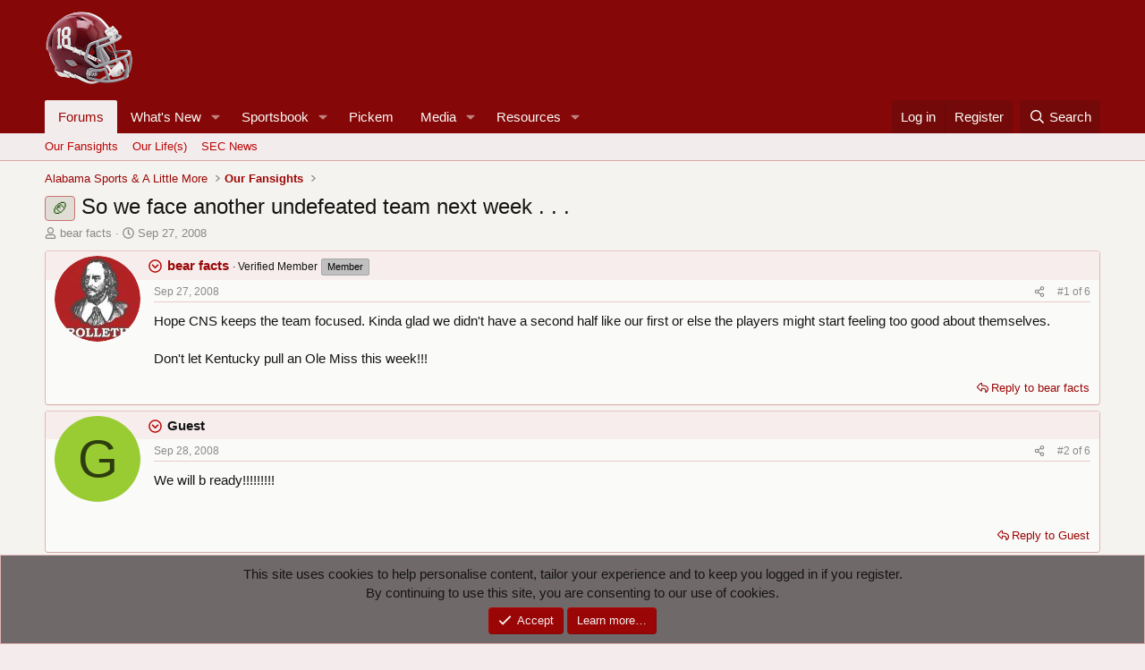

--- FILE ---
content_type: text/html; charset=utf-8
request_url: https://rolltidebama.com/threads/so-we-face-another-undefeated-team-next-week.49818/
body_size: 26654
content:
<!DOCTYPE html>
<html id="XF" lang="en-US" dir="LTR"
	data-xf="2.3"
	data-app="public"
	
	
	data-template="thread_view"
	data-container-key="node-76"
	data-content-key="thread-49818"
	data-logged-in="false"
	data-cookie-prefix="xf_"
	data-csrf="1768874730,2268c54b1c665d91a62397aeb53eccea"
	class="has-no-js template-thread_view"
	>
<head>
	
	
	

	<meta charset="utf-8" />
	<title>🏈 - So we face another undefeated team next week . . . | Roll Tide Bama</title>
	<link rel="manifest" href="/webmanifest.php">

	<meta http-equiv="X-UA-Compatible" content="IE=Edge" />
	<meta name="viewport" content="width=device-width, initial-scale=1, viewport-fit=cover">

	
		<meta name="theme-color" content="#9a0606" />
	

	<meta name="apple-mobile-web-app-title" content="RTB">
	
		<link rel="apple-touch-icon" href="/data/assets/logo/mainlogo.png" />
	

	
		
		<meta name="description" content="Hope CNS keeps the team focused. Kinda glad we didn&#039;t have a second half like our first or else the players might start feeling too good about themselves..." />
		<meta property="og:description" content="Hope CNS keeps the team focused. Kinda glad we didn&#039;t have a second half like our first or else the players might start feeling too good about themselves.

Don&#039;t let Kentucky pull an Ole Miss this week!!!" />
		<meta property="twitter:description" content="Hope CNS keeps the team focused. Kinda glad we didn&#039;t have a second half like our first or else the players might start feeling too good about themselves.

Don&#039;t let Kentucky pull an Ole Miss..." />
	
	
		<meta property="og:url" content="https://rolltidebama.com/threads/so-we-face-another-undefeated-team-next-week.49818/" />
	
		<link rel="canonical" href="https://rolltidebama.com/threads/so-we-face-another-undefeated-team-next-week.49818/" />
	

	
		
	
	
	<meta property="og:site_name" content="Roll Tide Bama" />


	
	
		
	
	
	<meta property="og:type" content="website" />


	
	
		
	
	
	
		<meta property="og:title" content="🏈 - So we face another undefeated team next week . . ." />
		<meta property="twitter:title" content="🏈 - So we face another undefeated team next week . . ." />
	


	
	
	
	
		
	
	
	
		<meta property="og:image" content="https://rolltidebama.com/data/assets/logo/mainlogo.png" />
		<meta property="twitter:image" content="https://rolltidebama.com/data/assets/logo/mainlogo.png" />
		<meta property="twitter:card" content="summary" />
	


	

	
	
	
	

	<link rel="stylesheet" href="/css.php?css=public%3Anormalize.css%2Cpublic%3Afa.css%2Cpublic%3Acore.less%2Cpublic%3Aapp.less&amp;s=39&amp;l=1&amp;d=1768416766&amp;k=e291ed470222c4361bae560bcda00930d77410d9" />

	<link rel="stylesheet" href="/css.php?css=public%3Abb_code.less&amp;s=39&amp;l=1&amp;d=1768416766&amp;k=67ce7b66da5e157c3f61af8cf2a5c8d3005b997d" />
<link rel="stylesheet" href="/css.php?css=public%3Acarousel.less&amp;s=39&amp;l=1&amp;d=1768416766&amp;k=96de76ea25f885e808b611e201e25451d25075a4" />
<link rel="stylesheet" href="/css.php?css=public%3Acxf_bookmark_post_bottom.less&amp;s=39&amp;l=1&amp;d=1768416766&amp;k=a8882337e94ee28314de70b972ea2075c4e81b8c" />
<link rel="stylesheet" href="/css.php?css=public%3Acxf_horizontal_message_user_info.less&amp;s=39&amp;l=1&amp;d=1768416766&amp;k=0ff92380d3f00e44134b15391d9ecaff2b521847" />
<link rel="stylesheet" href="/css.php?css=public%3Aeditor.less&amp;s=39&amp;l=1&amp;d=1768416766&amp;k=0346ca18a476b4e0c1805558bcf3aa0704e0093c" />
<link rel="stylesheet" href="/css.php?css=public%3Amessage.less&amp;s=39&amp;l=1&amp;d=1768416766&amp;k=f2559d82d27f2cc30e6783fc1569005543a3f852" />
<link rel="stylesheet" href="/css.php?css=public%3Anotices.less&amp;s=39&amp;l=1&amp;d=1768416766&amp;k=ab03d9c77bb2628c766c8814dde817f686898564" />
<link rel="stylesheet" href="/css.php?css=public%3Ashare_controls.less&amp;s=39&amp;l=1&amp;d=1768416766&amp;k=730f0732d790123e61a95ad6135806aa6d035d3b" />
<link rel="stylesheet" href="/css.php?css=public%3Astructured_list.less&amp;s=39&amp;l=1&amp;d=1768416766&amp;k=2bf0eda8551c063c3b9b67a8e6c72a31cac14c2e" />
<link rel="stylesheet" href="/css.php?css=public%3Aextra.less&amp;s=39&amp;l=1&amp;d=1768416766&amp;k=0b483a9c281e02fa98f754c772768a9238d1695a" />


	
		<script src="/js/xf/preamble.min.js?_v=ea2a4944"></script>
	

	
	<script src="/js/vendor/vendor-compiled.js?_v=ea2a4944" defer></script>
	<script src="/js/xf/core-compiled.js?_v=ea2a4944" defer></script>

	<script>
		XF.ready(() =>
		{
			XF.extendObject(true, XF.config, {
				// 
				userId: 0,
				enablePush: true,
				pushAppServerKey: 'BApYAwmWN/durAOL8MG+VhET+Z9OZGesJmbTmV/5+PiNC6pJF09grKtGk4M/uXXkojyLqtrfXmpQb1DlgQowBkg=',
				url: {
					fullBase: 'https://rolltidebama.com/',
					basePath: '/',
					css: '/css.php?css=__SENTINEL__&s=39&l=1&d=1768416766',
					js: '/js/__SENTINEL__?_v=ea2a4944',
					icon: '/data/local/icons/__VARIANT__.svg?v=1768416781#__NAME__',
					iconInline: '/styles/fa/__VARIANT__/__NAME__.svg?v=5.15.3',
					keepAlive: '/login/keep-alive'
				},
				cookie: {
					path: '/',
					domain: '',
					prefix: 'xf_',
					secure: true,
					consentMode: 'simple',
					consented: ["optional","_third_party"]
				},
				cacheKey: 'f3ed7234243583f554e27d349fe769c5',
				csrf: '1768874730,2268c54b1c665d91a62397aeb53eccea',
				js: {"\/js\/xf\/action.min.js?_v=ea2a4944":true,"\/js\/xf\/message.min.js?_v=ea2a4944":true,"\/js\/xf\/captcha.min.js?_v=ea2a4944":true,"\/js\/xf\/editor-compiled.js?_v=ea2a4944":true,"\/js\/xfmg\/editor.min.js?_v=ea2a4944":true,"\/js\/xf\/carousel-compiled.js?_v=ea2a4944":true,"\/js\/xf\/carousel.min.js?_v=ea2a4944":true},
				fullJs: false,
				css: {"public:bb_code.less":true,"public:carousel.less":true,"public:cxf_bookmark_post_bottom.less":true,"public:cxf_horizontal_message_user_info.less":true,"public:editor.less":true,"public:message.less":true,"public:notices.less":true,"public:share_controls.less":true,"public:structured_list.less":true,"public:extra.less":true},
				time: {
					now: 1768874730,
					today: 1768802400,
					todayDow: 1,
					tomorrow: 1768888800,
					yesterday: 1768716000,
					week: 1768284000,
					month: 1767247200,
					year: 1767247200
				},
				style: {
					light: '',
					dark: '',
					defaultColorScheme: 'light'
				},
				borderSizeFeature: '3px',
				fontAwesomeWeight: 'r',
				enableRtnProtect: true,
				
				enableFormSubmitSticky: true,
				imageOptimization: '0',
				imageOptimizationQuality: 0.85,
				uploadMaxFilesize: 268435456,
				uploadMaxWidth: 0,
				uploadMaxHeight: 0,
				allowedVideoExtensions: ["m4v","mov","mp4","mp4v","mpeg","mpg","ogv","webm"],
				allowedAudioExtensions: ["mp3","opus","ogg","wav"],
				shortcodeToEmoji: true,
				visitorCounts: {
					conversations_unread: '0',
					alerts_unviewed: '0',
					total_unread: '0',
					title_count: true,
					icon_indicator: true
				},
				jsMt: {"xf\/action.js":"fc721238","xf\/embed.js":"506b45aa","xf\/form.js":"506b45aa","xf\/structure.js":"fc721238","xf\/tooltip.js":"506b45aa"},
				jsState: {},
				publicMetadataLogoUrl: 'https://rolltidebama.com/data/assets/logo/mainlogo.png',
				publicPushBadgeUrl: 'https://rolltidebama.com/styles/default/xenforo/bell.png'
			})

			XF.extendObject(XF.phrases, {
				// 
"svStandardLib_time.day": "{count} day",
"svStandardLib_time.days": "{count} days",
"svStandardLib_time.hour": "{count} hour",
"svStandardLib_time.hours": "{count} hours",
"svStandardLib_time.minute": "{count} minutes",
"svStandardLib_time.minutes": "{count} minutes",
"svStandardLib_time.month": "{count} month",
"svStandardLib_time.months": "{count} months",
"svStandardLib_time.second": "{count} second",
"svStandardLib_time.seconds": "{count} seconds",
"svStandardLib_time.week": "time.week",
"svStandardLib_time.weeks": "{count} weeks",
"svStandardLib_time.year": "{count} year",
"svStandardLib_time.years": "{count} years",
				date_x_at_time_y:     "{date} at {time}",
				day_x_at_time_y:      "{day} at {time}",
				yesterday_at_x:       "Yesterday at {time}",
				x_minutes_ago:        "{minutes} minutes ago",
				one_minute_ago:       "1 minute ago",
				a_moment_ago:         "A moment ago",
				today_at_x:           "Today at {time}",
				in_a_moment:          "In a moment",
				in_a_minute:          "In a minute",
				in_x_minutes:         "In {minutes} minutes",
				later_today_at_x:     "Later today at {time}",
				tomorrow_at_x:        "Tomorrow at {time}",
				short_date_x_minutes: "{minutes}m",
				short_date_x_hours:   "{hours}h",
				short_date_x_days:    "{days}d",

				day0: "Sunday",
				day1: "Monday",
				day2: "Tuesday",
				day3: "Wednesday",
				day4: "Thursday",
				day5: "Friday",
				day6: "Saturday",

				dayShort0: "Sun",
				dayShort1: "Mon",
				dayShort2: "Tue",
				dayShort3: "Wed",
				dayShort4: "Thu",
				dayShort5: "Fri",
				dayShort6: "Sat",

				month0: "January",
				month1: "February",
				month2: "March",
				month3: "April",
				month4: "May",
				month5: "June",
				month6: "July",
				month7: "August",
				month8: "September",
				month9: "October",
				month10: "November",
				month11: "December",

				active_user_changed_reload_page: "The active user has changed. Reload the page for the latest version.",
				server_did_not_respond_in_time_try_again: "The server did not respond in time. Please try again.",
				oops_we_ran_into_some_problems: "Oops! We ran into some problems.",
				oops_we_ran_into_some_problems_more_details_console: "Oops! We ran into some problems. Please try again later. More error details may be in the browser console.",
				file_too_large_to_upload: "The file is too large to be uploaded.",
				uploaded_file_is_too_large_for_server_to_process: "The uploaded file is too large for the server to process.",
				files_being_uploaded_are_you_sure: "Files are still being uploaded. Are you sure you want to submit this form?",
				attach: "Attach files",
				rich_text_box: "Rich text box",
				close: "Close",
				link_copied_to_clipboard: "Link copied to clipboard.",
				text_copied_to_clipboard: "Text copied to clipboard.",
				loading: "Loading…",
				you_have_exceeded_maximum_number_of_selectable_items: "You have exceeded the maximum number of selectable items.",

				processing: "Processing",
				'processing...': "Processing…",

				showing_x_of_y_items: "Showing {count} of {total} items",
				showing_all_items: "Showing all items",
				no_items_to_display: "No items to display",

				number_button_up: "Increase",
				number_button_down: "Decrease",

				push_enable_notification_title: "Push notifications enabled successfully at Roll Tide Bama",
				push_enable_notification_body: "Thank you for enabling push notifications!",
				MrJinx_WhatsNewTweak_TooltipStop: "Stop auto refresh",
				MrJinx_WhatsNewTweak_TooltipStart: "Start auto refresh",

				pull_down_to_refresh: "Pull down to refresh",
				release_to_refresh: "Release to refresh",
				refreshing: "Refreshing…"
			})
		})
	</script>

	<script src="/js/xf/action.min.js?_v=ea2a4944" defer></script>
<script src="/js/xf/message.min.js?_v=ea2a4944" defer></script>
<script src="/js/xf/captcha.min.js?_v=ea2a4944" defer></script>
<script src="/js/xf/editor-compiled.js?_v=ea2a4944" defer></script>
<script src="/js/xfmg/editor.min.js?_v=ea2a4944" defer></script>
<script src="/js/xf/carousel-compiled.js?_v=ea2a4944" defer></script>
<script src="/js/xf/carousel.min.js?_v=ea2a4944" defer></script>
<script>
XF.ready(() =>
{

		XF.extendObject(XF.phrases, {
			next_slide: "Next slide",
			previous_slide: "Previous slide",
			go_to_slide_x: "Go to slide #%d"
		});
	
})
</script>



	
		<link rel="icon" type="image/png" href="https://rolltidebama.com/data/assets/logo/80.png" sizes="32x32" />
	

	
<script defer src="https://cloudmetrics.xenforo.com/js/essential.js" data-website-id="2020747019914745"></script>
</head>
<body data-template="thread_view">

<div class="p-pageWrapper" id="top">

	

	<header class="p-header" id="header">
		<div class="p-header-inner">
			<div class="p-header-content">
				<div class="p-header-logo p-header-logo--image">
					<a href="/">
						

	

	
		
		

		
	

	

	<picture data-variations="{&quot;default&quot;:{&quot;1&quot;:&quot;\/data\/assets\/logo\/logo1.png&quot;,&quot;2&quot;:&quot;\/data\/assets\/logo\/mainlogo.png&quot;}}">
		
		
		

		

		<img src="/data/assets/logo/logo1.png" srcset="/data/assets/logo/mainlogo.png 2x" width="100" height="36" alt="Roll Tide Bama"  />
	</picture>


					</a>
				</div>

				
			</div>
		</div>
	</header>

	
	

	
		<div class="p-navSticky p-navSticky--all" data-xf-init="sticky-header">
			
		<nav class="p-nav">
			<div class="p-nav-inner">
				<button type="button" class="button button--plain p-nav-menuTrigger" data-xf-click="off-canvas" data-menu=".js-headerOffCanvasMenu" tabindex="0" aria-label="Menu"><span class="button-text">
					<i aria-hidden="true"></i>
				</span></button>

				<div class="p-nav-smallLogo">
					<a href="/">
						

	

	
		
		

		
	

	

	<picture data-variations="{&quot;default&quot;:{&quot;1&quot;:&quot;\/data\/assets\/logo\/logo1.png&quot;,&quot;2&quot;:null}}">
		
		
		

		

		<img src="/data/assets/logo/logo1.png"  width="100" height="36" alt="Roll Tide Bama"  />
	</picture>


					</a>
				</div>

				<div class="p-nav-scroller hScroller" data-xf-init="h-scroller" data-auto-scroll=".p-navEl.is-selected">
					<div class="hScroller-scroll">
						<ul class="p-nav-list js-offCanvasNavSource">
							
								<li>
									
	<div class="p-navEl is-selected" data-has-children="true">
	

		
	
	<a href="/"
	class="p-navEl-link p-navEl-link--splitMenu "
	
	
	data-nav-id="forums">Forums</a>


		<a data-xf-key="1"
			data-xf-click="menu"
			data-menu-pos-ref="< .p-navEl"
			class="p-navEl-splitTrigger"
			role="button"
			tabindex="0"
			aria-label="Toggle expanded"
			aria-expanded="false"
			aria-haspopup="true"></a>

		
	
		<div class="menu menu--structural" data-menu="menu" aria-hidden="true">
			<div class="menu-content">
				
					
	
	
	<a href="/forums/our-fansights.76/"
	class="menu-linkRow u-indentDepth0 js-offCanvasCopy "
	
	
	data-nav-id="fansights">Our Fansights</a>

	

				
					
	
	
	<a href="/forums/our-lives.160/"
	class="menu-linkRow u-indentDepth0 js-offCanvasCopy "
	
	
	data-nav-id="QUAD">Our Life(s)</a>

	

				
					
	
	
	<a href="/forums/sec-news.228/"
	class="menu-linkRow u-indentDepth0 js-offCanvasCopy "
	
	
	data-nav-id="News">SEC News</a>

	

				
			</div>
		</div>
	
	</div>

								</li>
							
								<li>
									
	<div class="p-navEl " data-has-children="true">
	

		
	
	<a href="/whats-new/"
	class="p-navEl-link p-navEl-link--splitMenu "
	
	
	data-nav-id="whatsNew">What's New</a>


		<a data-xf-key="2"
			data-xf-click="menu"
			data-menu-pos-ref="< .p-navEl"
			class="p-navEl-splitTrigger"
			role="button"
			tabindex="0"
			aria-label="Toggle expanded"
			aria-expanded="false"
			aria-haspopup="true"></a>

		
	
		<div class="menu menu--structural" data-menu="menu" aria-hidden="true">
			<div class="menu-content">
				
					
	
	
	<a href="/featured/"
	class="menu-linkRow u-indentDepth0 js-offCanvasCopy "
	
	
	data-nav-id="featured">Featured content</a>

	

				
					
	
	
	<a href="/whats-new/resources/"
	class="menu-linkRow u-indentDepth0 js-offCanvasCopy "
	 rel="nofollow"
	
	data-nav-id="xfrmNewResources">New resources</a>

	

				
			</div>
		</div>
	
	</div>

								</li>
							
								<li>
									
	<div class="p-navEl " data-has-children="true">
	

		
	
	<a href="/sportsbook/"
	class="p-navEl-link p-navEl-link--splitMenu "
	
	
	data-nav-id="xa_sportsbook">Sportsbook</a>


		<a data-xf-key="3"
			data-xf-click="menu"
			data-menu-pos-ref="< .p-navEl"
			class="p-navEl-splitTrigger"
			role="button"
			tabindex="0"
			aria-label="Toggle expanded"
			aria-expanded="false"
			aria-haspopup="true"></a>

		
	
		<div class="menu menu--structural" data-menu="menu" aria-hidden="true">
			<div class="menu-content">
				
					
	
	
	<a href="/whats-new/sportsbook-events/"
	class="menu-linkRow u-indentDepth0 js-offCanvasCopy "
	 rel="nofollow"
	
	data-nav-id="xa_sbNewEvents">New events</a>

	

				
					
	
	
	<a href="/sportsbook/upcoming"
	class="menu-linkRow u-indentDepth0 js-offCanvasCopy "
	
	
	data-nav-id="xa_sbUpcoming">Upcoming</a>

	
		
			
	
	
	<a href="/sportsbook/upcoming"
	class="menu-linkRow u-indentDepth1 js-offCanvasCopy "
	 rel="nofollow"
	
	data-nav-id="xa_sbUpcomingEvents">Upcoming events</a>

	

		
			
	
	
	<a href="/sportsbook/bets/upcoming"
	class="menu-linkRow u-indentDepth1 js-offCanvasCopy "
	 rel="nofollow"
	
	data-nav-id="xa_sbUpcomingBets">Upcoming bets</a>

	

		
		
			<hr class="menu-separator" />
		
	

				
					
	
	
	<a href="/sportsbook/bets/"
	class="menu-linkRow u-indentDepth0 js-offCanvasCopy "
	 rel="nofollow"
	
	data-nav-id="xa_sbMemberBets">Member bets</a>

	

				
					
	
	
	<a href="https://rolltidebama.com/members/?key=xa_sb_most_cash"
	class="menu-linkRow u-indentDepth0 js-offCanvasCopy "
	
	
	data-nav-id="most_cash">Most Sportsbook Cash</a>

	

				
					
	
	
	<a href="/search/?type=sb_event"
	class="menu-linkRow u-indentDepth0 js-offCanvasCopy "
	
	
	data-nav-id="xa_sbSearchEvents">Search</a>

	

				
			</div>
		</div>
	
	</div>

								</li>
							
								<li>
									
	<div class="p-navEl " >
	

		
	
	<a href="/pickem/"
	class="p-navEl-link "
	
	data-xf-key="4"
	data-nav-id="xa_pickem">Pickem</a>


		

		
	
	</div>

								</li>
							
								<li>
									
	<div class="p-navEl " data-has-children="true">
	

		
	
	<a href="/media/"
	class="p-navEl-link p-navEl-link--splitMenu "
	
	
	data-nav-id="xfmg">Media</a>


		<a data-xf-key="5"
			data-xf-click="menu"
			data-menu-pos-ref="< .p-navEl"
			class="p-navEl-splitTrigger"
			role="button"
			tabindex="0"
			aria-label="Toggle expanded"
			aria-expanded="false"
			aria-haspopup="true"></a>

		
	
		<div class="menu menu--structural" data-menu="menu" aria-hidden="true">
			<div class="menu-content">
				
					
	
	
	<a href="/whats-new/media/"
	class="menu-linkRow u-indentDepth0 js-offCanvasCopy "
	 rel="nofollow"
	
	data-nav-id="xfmgNewMedia">New media</a>

	

				
					
	
	
	<a href="/forum/media/categories/alabama-games.7/"
	class="menu-linkRow u-indentDepth0 js-offCanvasCopy "
	
	
	data-nav-id="AlabamaGames">Alabama Game Videos and Images</a>

	

				
					
	
	
	<a href="https://www.rolltidebama.com/forum/media/categories/cell-phone-wallpaper.9/"
	class="menu-linkRow u-indentDepth0 js-offCanvasCopy "
	
	
	data-nav-id="wallpapercell">Wallpaper - Android/iPhone</a>

	

				
					
	
	
	<a href="/search/?type=xfmg_media"
	class="menu-linkRow u-indentDepth0 js-offCanvasCopy "
	
	
	data-nav-id="xfmgSearchMedia">Search media</a>

	

				
			</div>
		</div>
	
	</div>

								</li>
							
								<li>
									
	<div class="p-navEl " data-has-children="true">
	

		
	
	<a href="/resources/"
	class="p-navEl-link p-navEl-link--splitMenu "
	
	
	data-nav-id="xfrm">Resources</a>


		<a data-xf-key="6"
			data-xf-click="menu"
			data-menu-pos-ref="< .p-navEl"
			class="p-navEl-splitTrigger"
			role="button"
			tabindex="0"
			aria-label="Toggle expanded"
			aria-expanded="false"
			aria-haspopup="true"></a>

		
	
		<div class="menu menu--structural" data-menu="menu" aria-hidden="true">
			<div class="menu-content">
				
					
	
	
	<a href="https://rolltidebama.com/resources/categories/all-tide-score-database.1/"
	class="menu-linkRow u-indentDepth0 js-offCanvasCopy "
	
	
	data-nav-id="SECScores">All Time Score Database</a>

	

				
					
	
	
	<a href="/search/?type=resource"
	class="menu-linkRow u-indentDepth0 js-offCanvasCopy "
	
	
	data-nav-id="xfrmSearchResources">Search resources</a>

	

				
			</div>
		</div>
	
	</div>

								</li>
							
						</ul>
					</div>
				</div>

				<div class="p-nav-opposite">
					<div class="p-navgroup p-account p-navgroup--guest">
						
							<a href="/login/" class="p-navgroup-link p-navgroup-link--textual p-navgroup-link--logIn"
								data-xf-click="overlay" data-follow-redirects="on">
								<span class="p-navgroup-linkText">Log in</span>
							</a>
							
								<a href="/register/" class="p-navgroup-link p-navgroup-link--textual p-navgroup-link--register"
									data-xf-click="overlay" data-follow-redirects="on">
									<span class="p-navgroup-linkText">Register</span>
								</a>
							
						
					</div>

					<div class="p-navgroup p-discovery">
						<a href="/whats-new/posts/"
							class="p-navgroup-link p-navgroup-link--iconic p-navgroup-link--whatsnew"
							aria-label="New posts"
							title="New posts">
							<i aria-hidden="true"></i>
							<span class="p-navgroup-linkText">New posts</span>
						</a>

						
							<a href="/search/"
								class="p-navgroup-link p-navgroup-link--iconic p-navgroup-link--search"
								data-xf-click="menu"
								data-xf-key="/"
								aria-label="Search"
								aria-expanded="false"
								aria-haspopup="true"
								title="Search">
								<i aria-hidden="true"></i>
								<span class="p-navgroup-linkText">Search</span>
							</a>
							<div class="menu menu--structural menu--wide" data-menu="menu" aria-hidden="true">
								<form action="/search/search" method="post"
									class="menu-content"
									data-xf-init="quick-search">

									<h3 class="menu-header">Search</h3>
									
									<div class="menu-row">
										
											<div class="inputGroup inputGroup--joined">
												<input type="text" class="input" name="keywords" data-acurl="/search/auto-complete" placeholder="Search…" aria-label="Search" data-menu-autofocus="true" />
												
			<select name="constraints" class="js-quickSearch-constraint input" aria-label="Search within">
				<option value="">Everywhere</option>
<option value="{&quot;search_type&quot;:&quot;post&quot;}">Threads</option>
<option value="{&quot;search_type&quot;:&quot;post&quot;,&quot;c&quot;:{&quot;nodes&quot;:[76],&quot;child_nodes&quot;:1}}">This forum</option>
<option value="{&quot;search_type&quot;:&quot;post&quot;,&quot;c&quot;:{&quot;thread&quot;:49818}}">This thread</option>

			</select>
		
											</div>
										
									</div>

									
									<div class="menu-row">
										<label class="iconic"><input type="checkbox"  name="c[title_only]" value="1" /><i aria-hidden="true"></i><span class="iconic-label">Search titles only

													
													<span tabindex="0" role="button"
														data-xf-init="tooltip" data-trigger="hover focus click" title="Tags will also be searched in content where tags are supported">

														<i class="fa--xf far fa-question-circle  u-muted u-smaller"><svg xmlns="http://www.w3.org/2000/svg" role="img" ><title>Note</title><use href="/data/local/icons/regular.svg?v=1768416781#question-circle"></use></svg></i>
													</span></span></label>

									</div>
									
									<div class="menu-row">
										<div class="inputGroup">
											<span class="inputGroup-text" id="ctrl_search_menu_by_member">By:</span>
											<input type="text" class="input" name="c[users]" data-xf-init="auto-complete" placeholder="Member" aria-labelledby="ctrl_search_menu_by_member" />
										</div>
									</div>
									<div class="menu-footer">
									<span class="menu-footer-controls">
										<button type="submit" class="button button--icon button--icon--search button--primary"><i class="fa--xf far fa-search "><svg xmlns="http://www.w3.org/2000/svg" role="img" aria-hidden="true" ><use href="/data/local/icons/regular.svg?v=1768416781#search"></use></svg></i><span class="button-text">Search</span></button>
										<button type="submit" class="button " name="from_search_menu"><span class="button-text">Advanced search…</span></button>
									</span>
									</div>

									<input type="hidden" name="_xfToken" value="1768874730,2268c54b1c665d91a62397aeb53eccea" />
								</form>
							</div>
						
					</div>
				</div>
			</div>
		</nav>
	
			
		
			<div class="p-sectionLinks">
				<div class="p-sectionLinks-inner hScroller" data-xf-init="h-scroller">
					<div class="hScroller-scroll">
						<ul class="p-sectionLinks-list">
							
								<li>
									
	<div class="p-navEl " >
	

		
	
	<a href="/forums/our-fansights.76/"
	class="p-navEl-link "
	
	data-xf-key="alt+1"
	data-nav-id="fansights">Our Fansights</a>


		

		
	
	</div>

								</li>
							
								<li>
									
	<div class="p-navEl " >
	

		
	
	<a href="/forums/our-lives.160/"
	class="p-navEl-link "
	
	data-xf-key="alt+2"
	data-nav-id="QUAD">Our Life(s)</a>


		

		
	
	</div>

								</li>
							
								<li>
									
	<div class="p-navEl " >
	

		
	
	<a href="/forums/sec-news.228/"
	class="p-navEl-link "
	
	data-xf-key="alt+3"
	data-nav-id="News">SEC News</a>


		

		
	
	</div>

								</li>
							
						</ul>
					</div>
				</div>
			</div>
			
	
		</div>
		

	<div class="offCanvasMenu offCanvasMenu--nav js-headerOffCanvasMenu" data-menu="menu" aria-hidden="true" data-ocm-builder="navigation">
		<div class="offCanvasMenu-backdrop" data-menu-close="true"></div>
		<div class="offCanvasMenu-content">
			<div class="offCanvasMenu-header">
				Menu
				<a class="offCanvasMenu-closer" data-menu-close="true" role="button" tabindex="0" aria-label="Close"></a>
			</div>
			
				<div class="p-offCanvasRegisterLink">
					<div class="offCanvasMenu-linkHolder">
						<a href="/login/" class="offCanvasMenu-link" data-xf-click="overlay" data-menu-close="true">
							Log in
						</a>
					</div>
					<hr class="offCanvasMenu-separator" />
					
						<div class="offCanvasMenu-linkHolder">
							<a href="/register/" class="offCanvasMenu-link" data-xf-click="overlay" data-menu-close="true">
								Register
							</a>
						</div>
						<hr class="offCanvasMenu-separator" />
					
				</div>
			
			<div class="js-offCanvasNavTarget"></div>
			<div class="offCanvasMenu-installBanner js-installPromptContainer" style="display: none;" data-xf-init="install-prompt">
				<div class="offCanvasMenu-installBanner-header">Install the app</div>
				<button type="button" class="button js-installPromptButton"><span class="button-text">Install</span></button>
				<template class="js-installTemplateIOS">
					<div class="js-installTemplateContent">
						<div class="overlay-title">How to install the app on iOS</div>
						<div class="block-body">
							<div class="block-row">
								<p>
									Follow along with the video below to see how to install our site as a web app on your home screen.
								</p>
								<p style="text-align: center">
									<video src="/styles/default/xenforo/add_to_home.mp4"
										width="280" height="480" autoplay loop muted playsinline></video>
								</p>
								<p>
									<small><strong>Note:</strong> This feature may not be available in some browsers.</small>
								</p>
							</div>
						</div>
					</div>
				</template>
			</div>
		</div>
	</div>

	<div class="p-body">
		<div class="p-body-inner">
			<!--XF:EXTRA_OUTPUT-->

			

			

			
			
	
		<ul class="p-breadcrumbs "
			itemscope itemtype="https://schema.org/BreadcrumbList">
			
				

				
				

				

				
				
					
					
	<li itemprop="itemListElement" itemscope itemtype="https://schema.org/ListItem">
		<a href="/#alabama-sports-a-little-more.69" itemprop="item">
			<span itemprop="name">Alabama Sports &amp; A Little More</span>
		</a>
		<meta itemprop="position" content="1" />
	</li>

				
					
					
	<li itemprop="itemListElement" itemscope itemtype="https://schema.org/ListItem">
		<a href="/forums/our-fansights.76/" itemprop="item">
			<span itemprop="name">Our Fansights</span>
		</a>
		<meta itemprop="position" content="2" />
	</li>

				
			
		</ul>
	

			

			
	<noscript class="js-jsWarning"><div class="blockMessage blockMessage--important blockMessage--iconic u-noJsOnly">JavaScript is disabled. For a better experience, please enable JavaScript in your browser before proceeding.</div></noscript>

			
	<div class="blockMessage blockMessage--important blockMessage--iconic js-browserWarning" style="display: none">You are using an out of date browser. It  may not display this or other websites correctly.<br />You should upgrade or use an <a href="https://www.google.com/chrome/" target="_blank" rel="noopener">alternative browser</a>.</div>


			
				<div class="p-body-header">
					
						
							<div class="p-title ">
								
									
										<h1 class="p-title-value"><span class="label label--accent" dir="auto">🏈</span><span class="label-append">&nbsp;</span>So we face another undefeated team next week . . .</h1>
									
									
								
							</div>
						

						
							<div class="p-description">
	<ul class="listInline listInline--bullet">
		<li>
			<i class="fa--xf far fa-user "><svg xmlns="http://www.w3.org/2000/svg" role="img" ><title>Thread starter</title><use href="/data/local/icons/regular.svg?v=1768416781#user"></use></svg></i>
			<span class="u-srOnly">Thread starter</span>

			<a href="/members/bear-facts.11349/" class="username  u-concealed" dir="auto" data-user-id="11349" data-xf-init="member-tooltip">bear facts</a>
		</li>
		<li>
			<i class="fa--xf far fa-clock "><svg xmlns="http://www.w3.org/2000/svg" role="img" ><title>Start date</title><use href="/data/local/icons/regular.svg?v=1768416781#clock"></use></svg></i>
			<span class="u-srOnly">Start date</span>

			<a href="/threads/so-we-face-another-undefeated-team-next-week.49818/" class="u-concealed"><time  class="u-dt" dir="auto" datetime="2008-09-27T23:58:25-0500" data-timestamp="1222577905" data-date="Sep 27, 2008" data-time="11:58 PM" data-short="Sep &#039;08" title="Sep 27, 2008 at 11:58 PM">Sep 27, 2008</time></a>
		</li>
		
		
	</ul>
</div>
						
					
				</div>
			

			<div class="p-body-main  ">
				
				<div class="p-body-contentCol"></div>
				

				

				<div class="p-body-content">
					
					<div class="p-body-pageContent">










	
	
	
		
	
	
	


	
	
	
		
	
	
	


	
	
		
	
	
	


	
	



	










	



	

	
		
	



















<div class="block block--messages" data-xf-init="" data-type="post" data-href="/inline-mod/" data-search-target="*">

	<span class="u-anchorTarget" id="posts"></span>

	
		
	

	

	<div class="block-outer"></div>

	

	
		
	<div class="block-outer js-threadStatusField"></div>

	

	<div class="block-container lbContainer"
		data-xf-init="lightbox select-to-quote"
		data-message-selector=".js-post"
		data-lb-id="thread-49818"
		data-lb-universal="1">

		<div class="block-body js-replyNewMessageContainer">
			
				

					

					
						

	
	
	





	

	
	<article class="message message--post js-post js-inlineModContainer  "
		data-author="bear facts"
		data-content="post-447599"
		id="js-post-447599"
		>

		

		<span class="u-anchorTarget" id="post-447599"></span>

		
			<div class="message-inner">
				
					<div class="message-cell message-cell--user">
						
	<span id="collapse-447599" class="collapseTrigger collapseTrigger--block" data-xf-click="toggle" data-target="#js-post-447599 .message-userExtras"></span>



	
		<section class="message-user"
		
		
		
		>

		

		<div class="message-avatar ">
			<div class="message-avatar-wrapper">

	
		<a href="/members/bear-facts.11349/" class="avatar avatar--m" data-user-id="11349" data-xf-init="member-tooltip">
			<img src="/data/avatars/m/11/11349.jpg?1473612626" srcset="/data/avatars/l/11/11349.jpg?1473612626 2x" alt="bear facts" class="avatar-u11349-m" width="96" height="96" loading="lazy" /> 
		</a>
		
	
								
					
				
			</div>
		</div>
		<div class="message-userDetails">
			<h4 class="message-name"><a href="/members/bear-facts.11349/" class="username " dir="auto" data-user-id="11349" data-xf-init="member-tooltip">bear facts</a></h4>
			<h5 class="userTitle message-userTitle" dir="auto">Verified Member</h5>
			<div class="userBanner userBanner userBanner--silver message-userBanner"><span class="userBanner-before"></span><strong>Member</strong><span class="userBanner-after"></span></div>
		</div>
		
			
			
		
		<span class="message-userArrow"></span>
	</section>


					</div>
				

				
					<div class="message-cell message-cell--main">
					
						<div class="message-main js-quickEditTarget">

							
								

	

	<header class="message-attribution message-attribution--split">
		<ul class="message-attribution-main listInline ">
			
			
			<li class="u-concealed">
				<a href="/threads/so-we-face-another-undefeated-team-next-week.49818/post-447599" rel="nofollow" >
					<time  class="u-dt" dir="auto" datetime="2008-09-27T23:58:25-0500" data-timestamp="1222577905" data-date="Sep 27, 2008" data-time="11:58 PM" data-short="Sep &#039;08" title="Sep 27, 2008 at 11:58 PM">Sep 27, 2008</time>
				</a>
			</li>
			
		</ul>

		<ul class="message-attribution-opposite message-attribution-opposite--list ">
			
			<li>
				<a href="/threads/so-we-face-another-undefeated-team-next-week.49818/post-447599"
					class="message-attribution-gadget"
					data-xf-init="share-tooltip"
					data-href="/posts/447599/share"
					aria-label="Share"
					rel="nofollow">
					<i class="fa--xf far fa-share-alt "><svg xmlns="http://www.w3.org/2000/svg" role="img" aria-hidden="true" ><use href="/data/local/icons/regular.svg?v=1768416781#share-alt"></use></svg></i>
				</a>
			</li>
			
				<li class="u-hidden js-embedCopy">
					
	<a href="javascript:"
		data-xf-init="copy-to-clipboard"
		data-copy-text="&lt;div class=&quot;js-xf-embed&quot; data-url=&quot;https://rolltidebama.com&quot; data-content=&quot;post-447599&quot;&gt;&lt;/div&gt;&lt;script defer src=&quot;https://rolltidebama.com/js/xf/external_embed.js?_v=ea2a4944&quot;&gt;&lt;/script&gt;"
		data-success="Embed code HTML copied to clipboard."
		class="">
		<i class="fa--xf far fa-code "><svg xmlns="http://www.w3.org/2000/svg" role="img" aria-hidden="true" ><use href="/data/local/icons/regular.svg?v=1768416781#code"></use></svg></i>
	</a>

				</li>
			
			
			
				<li>
					<a href="/threads/so-we-face-another-undefeated-team-next-week.49818/post-447599" rel="nofollow">
						#1
					</a>
					of
					<a href="/threads/so-we-face-another-undefeated-team-next-week.49818/latest" rel="nofollow" data-xf-init="tooltip" title="Go to latest">
						6
					</a>
				</li>
			
		</ul>
	</header>

							

							<div class="message-content js-messageContent">
							

								
									
	
	
	

								

								
									
	

	<div class="message-userContent lbContainer js-lbContainer "
		data-lb-id="post-447599"
		data-lb-caption-desc="bear facts &middot; Sep 27, 2008 at 11:58 PM">

		
			

	
		
	

		

		<article class="message-body js-selectToQuote">
			
				
			

			<div >
				
					<div class="bbWrapper">Hope CNS keeps the team focused. Kinda glad we didn&#039;t have a second half like our first or else the players might start feeling too good about themselves.<br />
<br />
Don&#039;t let Kentucky pull an Ole Miss this week!!!</div>
				
			</div>

			<div class="js-selectToQuoteEnd">&nbsp;</div>
			
				
			
		</article>

		
			

	
		
	

		

		
	</div>

								

								
									
	

	

								

								
									
	

								

							
							</div>

							
								
	

	<footer class="message-footer">
		

		
			<div class="message-actionBar actionBar">
				
					
	
		<div class="actionBar-set actionBar-set--external">
		
			

			
				

				

				<a href="/threads/so-we-face-another-undefeated-team-next-week.49818/reply?quote=447599"
					class="actionBar-action actionBar-action--reply"
					title="Reply, quoting this message"
					rel="nofollow"
					data-xf-click="quote"
					data-quote-href="/posts/447599/quote">Reply to bear facts</a>
			
		
		</div>
	

	

				
			</div>
		

		<div class="reactionsBar js-reactionsList ">
			
		</div>

		<div class="js-historyTarget message-historyTarget toggleTarget" data-href="trigger-href"></div>
	</footer>

							
						</div>

					
					</div>
				
			</div>
		
	</article>

	
	

					

					

				

					

					
						

	
	
	





	

	
	<article class="message message--post js-post js-inlineModContainer  "
		data-author="Guest"
		data-content="post-447680"
		id="js-post-447680"
		itemscope itemtype="https://schema.org/Comment" itemid="https://rolltidebama.com/posts/447680/">

		
			<meta itemprop="parentItem" itemscope itemid="https://rolltidebama.com/threads/so-we-face-another-undefeated-team-next-week.49818/" />
			<meta itemprop="name" content="Post #2" />
		

		<span class="u-anchorTarget" id="post-447680"></span>

		
			<div class="message-inner">
				
					<div class="message-cell message-cell--user">
						
	<span id="collapse-447680" class="collapseTrigger collapseTrigger--block" data-xf-click="toggle" data-target="#js-post-447680 .message-userExtras"></span>



	
		<section class="message-user"
		
		itemprop="author"
		itemscope itemtype="https://schema.org/Person"
		>

		

		<div class="message-avatar ">
			<div class="message-avatar-wrapper">

	
		<span class="avatar avatar--m avatar--default avatar--default--dynamic" data-user-id="0" style="background-color: #99cc33; color: #2e3d0f" title="Guest">
			<span class="avatar-u0-m" role="img" aria-label="Guest">G</span> 
		</span>
		
	
								
					
				
			</div>
		</div>
		<div class="message-userDetails">
			<h4 class="message-name"><span class="username " dir="auto" data-user-id="0"><span itemprop="name">Guest</span></span></h4>
			
			
		</div>
		
		<span class="message-userArrow"></span>
	</section>


					</div>
				

				
					<div class="message-cell message-cell--main">
					
						<div class="message-main js-quickEditTarget">

							
								

	

	<header class="message-attribution message-attribution--split">
		<ul class="message-attribution-main listInline ">
			
			
			<li class="u-concealed">
				<a href="/threads/so-we-face-another-undefeated-team-next-week.49818/post-447680" rel="nofollow" itemprop="url">
					<time  class="u-dt" dir="auto" datetime="2008-09-28T01:47:26-0500" data-timestamp="1222584446" data-date="Sep 28, 2008" data-time="1:47 AM" data-short="Sep &#039;08" title="Sep 28, 2008 at 1:47 AM" itemprop="datePublished">Sep 28, 2008</time>
				</a>
			</li>
			
		</ul>

		<ul class="message-attribution-opposite message-attribution-opposite--list ">
			
			<li>
				<a href="/threads/so-we-face-another-undefeated-team-next-week.49818/post-447680"
					class="message-attribution-gadget"
					data-xf-init="share-tooltip"
					data-href="/posts/447680/share"
					aria-label="Share"
					rel="nofollow">
					<i class="fa--xf far fa-share-alt "><svg xmlns="http://www.w3.org/2000/svg" role="img" aria-hidden="true" ><use href="/data/local/icons/regular.svg?v=1768416781#share-alt"></use></svg></i>
				</a>
			</li>
			
				<li class="u-hidden js-embedCopy">
					
	<a href="javascript:"
		data-xf-init="copy-to-clipboard"
		data-copy-text="&lt;div class=&quot;js-xf-embed&quot; data-url=&quot;https://rolltidebama.com&quot; data-content=&quot;post-447680&quot;&gt;&lt;/div&gt;&lt;script defer src=&quot;https://rolltidebama.com/js/xf/external_embed.js?_v=ea2a4944&quot;&gt;&lt;/script&gt;"
		data-success="Embed code HTML copied to clipboard."
		class="">
		<i class="fa--xf far fa-code "><svg xmlns="http://www.w3.org/2000/svg" role="img" aria-hidden="true" ><use href="/data/local/icons/regular.svg?v=1768416781#code"></use></svg></i>
	</a>

				</li>
			
			
			
				<li>
					<a href="/threads/so-we-face-another-undefeated-team-next-week.49818/post-447680" rel="nofollow">
						#2
					</a>
					of
					<a href="/threads/so-we-face-another-undefeated-team-next-week.49818/latest" rel="nofollow" data-xf-init="tooltip" title="Go to latest">
						6
					</a>
				</li>
			
		</ul>
	</header>

							

							<div class="message-content js-messageContent">
							

								
									
	
	
	

								

								
									
	

	<div class="message-userContent lbContainer js-lbContainer "
		data-lb-id="post-447680"
		data-lb-caption-desc="Guest &middot; Sep 28, 2008 at 1:47 AM">

		

		<article class="message-body js-selectToQuote">
			
				
			

			<div itemprop="text">
				
					<div class="bbWrapper">We will b ready!!!!!!!!!</div>
				
			</div>

			<div class="js-selectToQuoteEnd">&nbsp;</div>
			
				
			
		</article>

		

		
	</div>

								

								
									
	

	

								

								
									
	

								

							
							</div>

							
								
	

	<footer class="message-footer">
		
			<div class="message-microdata" itemprop="interactionStatistic" itemtype="https://schema.org/InteractionCounter" itemscope>
				<meta itemprop="userInteractionCount" content="0" />
				<meta itemprop="interactionType" content="https://schema.org/LikeAction" />
			</div>
		

		
			<div class="message-actionBar actionBar">
				
					
	
		<div class="actionBar-set actionBar-set--external">
		
			

			
				

				

				<a href="/threads/so-we-face-another-undefeated-team-next-week.49818/reply?quote=447680"
					class="actionBar-action actionBar-action--reply"
					title="Reply, quoting this message"
					rel="nofollow"
					data-xf-click="quote"
					data-quote-href="/posts/447680/quote">Reply to Guest</a>
			
		
		</div>
	

	

				
			</div>
		

		<div class="reactionsBar js-reactionsList ">
			
		</div>

		<div class="js-historyTarget message-historyTarget toggleTarget" data-href="trigger-href"></div>
	</footer>

							
						</div>

					
					</div>
				
			</div>
		
	</article>

	
	

					

					

				

					

					
						

	
	
	





	

	
	<article class="message message--post js-post js-inlineModContainer  "
		data-author="BAMAFSTBACK"
		data-content="post-447682"
		id="js-post-447682"
		itemscope itemtype="https://schema.org/Comment" itemid="https://rolltidebama.com/posts/447682/">

		
			<meta itemprop="parentItem" itemscope itemid="https://rolltidebama.com/threads/so-we-face-another-undefeated-team-next-week.49818/" />
			<meta itemprop="name" content="Post #3" />
		

		<span class="u-anchorTarget" id="post-447682"></span>

		
			<div class="message-inner">
				
					<div class="message-cell message-cell--user">
						
	<span id="collapse-447682" class="collapseTrigger collapseTrigger--block" data-xf-click="toggle" data-target="#js-post-447682 .message-userExtras"></span>



	
		<section class="message-user"
		
		itemprop="author"
		itemscope itemtype="https://schema.org/Person"
		itemid="https://rolltidebama.com/members/bamafstback.11756/">

		
			<meta itemprop="url" content="https://rolltidebama.com/members/bamafstback.11756/" />
		

		<div class="message-avatar ">
			<div class="message-avatar-wrapper">

	
		<a href="/members/bamafstback.11756/" class="avatar avatar--m" data-user-id="11756" data-xf-init="member-tooltip">
			<img src="/data/avatars/m/11/11756.jpg?1408982586" srcset="/data/avatars/l/11/11756.jpg?1408982586 2x" alt="BAMAFSTBACK" class="avatar-u11756-m" width="96" height="96" loading="lazy" itemprop="image" /> 
		</a>
		
	
								
					
				
			</div>
		</div>
		<div class="message-userDetails">
			<h4 class="message-name"><a href="/members/bamafstback.11756/" class="username " dir="auto" data-user-id="11756" data-xf-init="member-tooltip"><span itemprop="name">BAMAFSTBACK</span></a></h4>
			<h5 class="userTitle message-userTitle" dir="auto" itemprop="jobTitle">Verified Member</h5>
			<div class="userBanner userBanner userBanner--silver message-userBanner" itemprop="jobTitle"><span class="userBanner-before"></span><strong>Member</strong><span class="userBanner-after"></span></div>
		</div>
		
			
			
		
		<span class="message-userArrow"></span>
	</section>


					</div>
				

				
					<div class="message-cell message-cell--main">
					
						<div class="message-main js-quickEditTarget">

							
								

	

	<header class="message-attribution message-attribution--split">
		<ul class="message-attribution-main listInline ">
			
			
			<li class="u-concealed">
				<a href="/threads/so-we-face-another-undefeated-team-next-week.49818/post-447682" rel="nofollow" itemprop="url">
					<time  class="u-dt" dir="auto" datetime="2008-09-28T01:54:49-0500" data-timestamp="1222584889" data-date="Sep 28, 2008" data-time="1:54 AM" data-short="Sep &#039;08" title="Sep 28, 2008 at 1:54 AM" itemprop="datePublished">Sep 28, 2008</time>
				</a>
			</li>
			
		</ul>

		<ul class="message-attribution-opposite message-attribution-opposite--list ">
			
			<li>
				<a href="/threads/so-we-face-another-undefeated-team-next-week.49818/post-447682"
					class="message-attribution-gadget"
					data-xf-init="share-tooltip"
					data-href="/posts/447682/share"
					aria-label="Share"
					rel="nofollow">
					<i class="fa--xf far fa-share-alt "><svg xmlns="http://www.w3.org/2000/svg" role="img" aria-hidden="true" ><use href="/data/local/icons/regular.svg?v=1768416781#share-alt"></use></svg></i>
				</a>
			</li>
			
				<li class="u-hidden js-embedCopy">
					
	<a href="javascript:"
		data-xf-init="copy-to-clipboard"
		data-copy-text="&lt;div class=&quot;js-xf-embed&quot; data-url=&quot;https://rolltidebama.com&quot; data-content=&quot;post-447682&quot;&gt;&lt;/div&gt;&lt;script defer src=&quot;https://rolltidebama.com/js/xf/external_embed.js?_v=ea2a4944&quot;&gt;&lt;/script&gt;"
		data-success="Embed code HTML copied to clipboard."
		class="">
		<i class="fa--xf far fa-code "><svg xmlns="http://www.w3.org/2000/svg" role="img" aria-hidden="true" ><use href="/data/local/icons/regular.svg?v=1768416781#code"></use></svg></i>
	</a>

				</li>
			
			
			
				<li>
					<a href="/threads/so-we-face-another-undefeated-team-next-week.49818/post-447682" rel="nofollow">
						#3
					</a>
					of
					<a href="/threads/so-we-face-another-undefeated-team-next-week.49818/latest" rel="nofollow" data-xf-init="tooltip" title="Go to latest">
						6
					</a>
				</li>
			
		</ul>
	</header>

							

							<div class="message-content js-messageContent">
							

								
									
	
	
	

								

								
									
	

	<div class="message-userContent lbContainer js-lbContainer "
		data-lb-id="post-447682"
		data-lb-caption-desc="BAMAFSTBACK &middot; Sep 28, 2008 at 1:54 AM">

		

		<article class="message-body js-selectToQuote">
			
				
			

			<div itemprop="text">
				
					<div class="bbWrapper">They got past this one. They know now what they are playing for!  No way in hell they let down now!</div>
				
			</div>

			<div class="js-selectToQuoteEnd">&nbsp;</div>
			
				
			
		</article>

		

		
	</div>

								

								
									
	

	

								

								
									
	

								

							
							</div>

							
								
	

	<footer class="message-footer">
		
			<div class="message-microdata" itemprop="interactionStatistic" itemtype="https://schema.org/InteractionCounter" itemscope>
				<meta itemprop="userInteractionCount" content="0" />
				<meta itemprop="interactionType" content="https://schema.org/LikeAction" />
			</div>
		

		
			<div class="message-actionBar actionBar">
				
					
	
		<div class="actionBar-set actionBar-set--external">
		
			

			
				

				

				<a href="/threads/so-we-face-another-undefeated-team-next-week.49818/reply?quote=447682"
					class="actionBar-action actionBar-action--reply"
					title="Reply, quoting this message"
					rel="nofollow"
					data-xf-click="quote"
					data-quote-href="/posts/447682/quote">Reply to BAMAFSTBACK</a>
			
		
		</div>
	

	

				
			</div>
		

		<div class="reactionsBar js-reactionsList ">
			
		</div>

		<div class="js-historyTarget message-historyTarget toggleTarget" data-href="trigger-href"></div>
	</footer>

							
						</div>

					
					</div>
				
			</div>
		
	</article>

	
	

					

					

				

					

					
						

	
	
	





	

	
	<article class="message message--post js-post js-inlineModContainer  "
		data-author="imported_RollTideRandy"
		data-content="post-447739"
		id="js-post-447739"
		itemscope itemtype="https://schema.org/Comment" itemid="https://rolltidebama.com/posts/447739/">

		
			<meta itemprop="parentItem" itemscope itemid="https://rolltidebama.com/threads/so-we-face-another-undefeated-team-next-week.49818/" />
			<meta itemprop="name" content="Post #4" />
		

		<span class="u-anchorTarget" id="post-447739"></span>

		
			<div class="message-inner">
				
					<div class="message-cell message-cell--user">
						
	<span id="collapse-447739" class="collapseTrigger collapseTrigger--block" data-xf-click="toggle" data-target="#js-post-447739 .message-userExtras"></span>



	
		<section class="message-user"
		
		itemprop="author"
		itemscope itemtype="https://schema.org/Person"
		>

		

		<div class="message-avatar ">
			<div class="message-avatar-wrapper">

	
		<span class="avatar avatar--m avatar--default avatar--default--dynamic" data-user-id="0" style="background-color: #3d0f3d; color: #cc33cc" title="imported_RollTideRandy">
			<span class="avatar-u0-m" role="img" aria-label="imported_RollTideRandy">I</span> 
		</span>
		
	
								
					
				
			</div>
		</div>
		<div class="message-userDetails">
			<h4 class="message-name"><span class="username " dir="auto" data-user-id="0"><span itemprop="name">imported_RollTideRandy</span></span></h4>
			
			
		</div>
		
		<span class="message-userArrow"></span>
	</section>


					</div>
				

				
					<div class="message-cell message-cell--main">
					
						<div class="message-main js-quickEditTarget">

							
								

	

	<header class="message-attribution message-attribution--split">
		<ul class="message-attribution-main listInline ">
			
			
			<li class="u-concealed">
				<a href="/threads/so-we-face-another-undefeated-team-next-week.49818/post-447739" rel="nofollow" itemprop="url">
					<time  class="u-dt" dir="auto" datetime="2008-09-28T09:45:01-0500" data-timestamp="1222613101" data-date="Sep 28, 2008" data-time="9:45 AM" data-short="Sep &#039;08" title="Sep 28, 2008 at 9:45 AM" itemprop="datePublished">Sep 28, 2008</time>
				</a>
			</li>
			
		</ul>

		<ul class="message-attribution-opposite message-attribution-opposite--list ">
			
			<li>
				<a href="/threads/so-we-face-another-undefeated-team-next-week.49818/post-447739"
					class="message-attribution-gadget"
					data-xf-init="share-tooltip"
					data-href="/posts/447739/share"
					aria-label="Share"
					rel="nofollow">
					<i class="fa--xf far fa-share-alt "><svg xmlns="http://www.w3.org/2000/svg" role="img" aria-hidden="true" ><use href="/data/local/icons/regular.svg?v=1768416781#share-alt"></use></svg></i>
				</a>
			</li>
			
				<li class="u-hidden js-embedCopy">
					
	<a href="javascript:"
		data-xf-init="copy-to-clipboard"
		data-copy-text="&lt;div class=&quot;js-xf-embed&quot; data-url=&quot;https://rolltidebama.com&quot; data-content=&quot;post-447739&quot;&gt;&lt;/div&gt;&lt;script defer src=&quot;https://rolltidebama.com/js/xf/external_embed.js?_v=ea2a4944&quot;&gt;&lt;/script&gt;"
		data-success="Embed code HTML copied to clipboard."
		class="">
		<i class="fa--xf far fa-code "><svg xmlns="http://www.w3.org/2000/svg" role="img" aria-hidden="true" ><use href="/data/local/icons/regular.svg?v=1768416781#code"></use></svg></i>
	</a>

				</li>
			
			
			
				<li>
					<a href="/threads/so-we-face-another-undefeated-team-next-week.49818/post-447739" rel="nofollow">
						#4
					</a>
					of
					<a href="/threads/so-we-face-another-undefeated-team-next-week.49818/latest" rel="nofollow" data-xf-init="tooltip" title="Go to latest">
						6
					</a>
				</li>
			
		</ul>
	</header>

							

							<div class="message-content js-messageContent">
							

								
									
	
	
	

								

								
									
	

	<div class="message-userContent lbContainer js-lbContainer "
		data-lb-id="post-447739"
		data-lb-caption-desc="imported_RollTideRandy &middot; Sep 28, 2008 at 9:45 AM">

		

		<article class="message-body js-selectToQuote">
			
				
			

			<div itemprop="text">
				
					<div class="bbWrapper">Since we have both played Western Kentucky, I think it&#039;s interesting to look at the Stats comparison.<br />
<br />
Western Kentucky (vs Bama - vs Kentucky)<br />
<br />
Offense<br />
Total Yards 158 - 157 (Pretty much a wash)<br />
Rushing Yards 42 - 142 (obviously Bama has the edge in run D)<br />
Passing Yards 166 - 15 (put into perspective, WKU threw 27 passes against Bama and only 14 vs Kentucky.  Probably due to the fact they had more success running against the Cats.  Still, 15 is impressive)<br />
<br />
Defense<br />
Yards Allowed 557 - 398 (though the scores were similar, this shows Bama was more dominate)<br />
Rushing 281 - 216 (figure in # of plays and it&#039;s pretty even.  5.7 yds per carry for both teams)<br />
Passing 276 - 182 (Same number of attempts and completions, the difference comes in yards per completion.  9 for Bama, 6 for Kentucky.  This means Bama receivers do a much better job in the Yards After Catch category)<br />
<br />
I think this shows that to win the game, Bama needs to run the ball and stop the run.  KY&#039;s strength is stopping the pass and their weakness is throwing the ball downfield on offense.  If we can establish the run and prevent Kentucky from doing the same, it should be an easy win.</div>
				
			</div>

			<div class="js-selectToQuoteEnd">&nbsp;</div>
			
				
			
		</article>

		

		
	</div>

								

								
									
	

	

								

								
									
	

								

							
							</div>

							
								
	

	<footer class="message-footer">
		
			<div class="message-microdata" itemprop="interactionStatistic" itemtype="https://schema.org/InteractionCounter" itemscope>
				<meta itemprop="userInteractionCount" content="0" />
				<meta itemprop="interactionType" content="https://schema.org/LikeAction" />
			</div>
		

		
			<div class="message-actionBar actionBar">
				
					
	
		<div class="actionBar-set actionBar-set--external">
		
			

			
				

				

				<a href="/threads/so-we-face-another-undefeated-team-next-week.49818/reply?quote=447739"
					class="actionBar-action actionBar-action--reply"
					title="Reply, quoting this message"
					rel="nofollow"
					data-xf-click="quote"
					data-quote-href="/posts/447739/quote">Reply to imported_RollTideRandy</a>
			
		
		</div>
	

	

				
			</div>
		

		<div class="reactionsBar js-reactionsList ">
			
		</div>

		<div class="js-historyTarget message-historyTarget toggleTarget" data-href="trigger-href"></div>
	</footer>

							
						</div>

					
					</div>
				
			</div>
		
	</article>

	
	

					

					

				

					

					
						

	
	
	





	

	
	<article class="message message--post js-post js-inlineModContainer  "
		data-author="bear facts"
		data-content="post-447768"
		id="js-post-447768"
		itemscope itemtype="https://schema.org/Comment" itemid="https://rolltidebama.com/posts/447768/">

		
			<meta itemprop="parentItem" itemscope itemid="https://rolltidebama.com/threads/so-we-face-another-undefeated-team-next-week.49818/" />
			<meta itemprop="name" content="Post #5" />
		

		<span class="u-anchorTarget" id="post-447768"></span>

		
			<div class="message-inner">
				
					<div class="message-cell message-cell--user">
						
	<span id="collapse-447768" class="collapseTrigger collapseTrigger--block" data-xf-click="toggle" data-target="#js-post-447768 .message-userExtras"></span>



	
		<section class="message-user"
		
		itemprop="author"
		itemscope itemtype="https://schema.org/Person"
		itemid="https://rolltidebama.com/members/bear-facts.11349/">

		
			<meta itemprop="url" content="https://rolltidebama.com/members/bear-facts.11349/" />
		

		<div class="message-avatar ">
			<div class="message-avatar-wrapper">

	
		<a href="/members/bear-facts.11349/" class="avatar avatar--m" data-user-id="11349" data-xf-init="member-tooltip">
			<img src="/data/avatars/m/11/11349.jpg?1473612626" srcset="/data/avatars/l/11/11349.jpg?1473612626 2x" alt="bear facts" class="avatar-u11349-m" width="96" height="96" loading="lazy" itemprop="image" /> 
		</a>
		
	
								
					
				
			</div>
		</div>
		<div class="message-userDetails">
			<h4 class="message-name"><a href="/members/bear-facts.11349/" class="username " dir="auto" data-user-id="11349" data-xf-init="member-tooltip"><span itemprop="name">bear facts</span></a></h4>
			<h5 class="userTitle message-userTitle" dir="auto" itemprop="jobTitle">Verified Member</h5>
			<div class="userBanner userBanner userBanner--silver message-userBanner" itemprop="jobTitle"><span class="userBanner-before"></span><strong>Member</strong><span class="userBanner-after"></span></div>
		</div>
		
			
			
		
		<span class="message-userArrow"></span>
	</section>


					</div>
				

				
					<div class="message-cell message-cell--main">
					
						<div class="message-main js-quickEditTarget">

							
								

	

	<header class="message-attribution message-attribution--split">
		<ul class="message-attribution-main listInline ">
			
			
			<li class="u-concealed">
				<a href="/threads/so-we-face-another-undefeated-team-next-week.49818/post-447768" rel="nofollow" itemprop="url">
					<time  class="u-dt" dir="auto" datetime="2008-09-28T10:42:37-0500" data-timestamp="1222616557" data-date="Sep 28, 2008" data-time="10:42 AM" data-short="Sep &#039;08" title="Sep 28, 2008 at 10:42 AM" itemprop="datePublished">Sep 28, 2008</time>
				</a>
			</li>
			
		</ul>

		<ul class="message-attribution-opposite message-attribution-opposite--list ">
			
			<li>
				<a href="/threads/so-we-face-another-undefeated-team-next-week.49818/post-447768"
					class="message-attribution-gadget"
					data-xf-init="share-tooltip"
					data-href="/posts/447768/share"
					aria-label="Share"
					rel="nofollow">
					<i class="fa--xf far fa-share-alt "><svg xmlns="http://www.w3.org/2000/svg" role="img" aria-hidden="true" ><use href="/data/local/icons/regular.svg?v=1768416781#share-alt"></use></svg></i>
				</a>
			</li>
			
				<li class="u-hidden js-embedCopy">
					
	<a href="javascript:"
		data-xf-init="copy-to-clipboard"
		data-copy-text="&lt;div class=&quot;js-xf-embed&quot; data-url=&quot;https://rolltidebama.com&quot; data-content=&quot;post-447768&quot;&gt;&lt;/div&gt;&lt;script defer src=&quot;https://rolltidebama.com/js/xf/external_embed.js?_v=ea2a4944&quot;&gt;&lt;/script&gt;"
		data-success="Embed code HTML copied to clipboard."
		class="">
		<i class="fa--xf far fa-code "><svg xmlns="http://www.w3.org/2000/svg" role="img" aria-hidden="true" ><use href="/data/local/icons/regular.svg?v=1768416781#code"></use></svg></i>
	</a>

				</li>
			
			
			
				<li>
					<a href="/threads/so-we-face-another-undefeated-team-next-week.49818/post-447768" rel="nofollow">
						#5
					</a>
					of
					<a href="/threads/so-we-face-another-undefeated-team-next-week.49818/latest" rel="nofollow" data-xf-init="tooltip" title="Go to latest">
						6
					</a>
				</li>
			
		</ul>
	</header>

							

							<div class="message-content js-messageContent">
							

								
									
	
	
	

								

								
									
	

	<div class="message-userContent lbContainer js-lbContainer "
		data-lb-id="post-447768"
		data-lb-caption-desc="bear facts &middot; Sep 28, 2008 at 10:42 AM">

		

		<article class="message-body js-selectToQuote">
			
				
			

			<div itemprop="text">
				
					<div class="bbWrapper"><blockquote data-attributes="" data-quote="RollTideRandy" data-source=""
	class="bbCodeBlock bbCodeBlock--expandable bbCodeBlock--quote js-expandWatch">
	
		<div class="bbCodeBlock-title">
			
				RollTideRandy said:
			
		</div>
	
	<div class="bbCodeBlock-content">
		
		<div class="bbCodeBlock-expandContent js-expandContent ">
			Since we have both played Western Kentucky, I think it&#039;s interesting to look at the Stats comparison.<br />
<br />
Western Kentucky (vs Bama - vs Kentucky)<br />
<br />
Offense<br />
Total Yards 158 - 157 (Pretty much a wash)<br />
Rushing Yards 42 - 142 (obviously Bama has the edge in run D)<br />
Passing Yards 166 - 15 (put into perspective, WKU threw 27 passes against Bama and only 14 vs Kentucky.  Probably due to the fact they had more success running against the Cats.  Still, 15 is impressive)<br />
<br />
Defense<br />
Yards Allowed 557 - 398 (though the scores were similar, this shows Bama was more dominate)<br />
Rushing 281 - 216 (figure in # of plays and it&#039;s pretty even.  5.7 yds per carry for both teams)<br />
Passing 276 - 182 (Same number of attempts and completions, the difference comes in yards per completion.  9 for Bama, 6 for Kentucky.  This means Bama receivers do a much better job in the Yards After Catch category)<br />
<br />
I think this shows that to win the game, <b>Bama needs to run the ball and stop the run</b>.  KY&#039;s strength is stopping the pass and their weakness is throwing the ball downfield on offense.  If we can establish the run and prevent Kentucky from doing the same, it should be an easy win.
		</div>
		<div class="bbCodeBlock-expandLink js-expandLink"><a role="button" tabindex="0">Click to expand...</a></div>
	</div>
</blockquote><br />
Good stuff, Randy. Thanks for posting the common opponent comparison.<br />
<br />
&quot;Bama needs to run the ball and stop the run.&quot; hmmm . . . I do believe we have the players who can do that.</div>
				
			</div>

			<div class="js-selectToQuoteEnd">&nbsp;</div>
			
				
			
		</article>

		

		
	</div>

								

								
									
	

	

								

								
									
	

								

							
							</div>

							
								
	

	<footer class="message-footer">
		
			<div class="message-microdata" itemprop="interactionStatistic" itemtype="https://schema.org/InteractionCounter" itemscope>
				<meta itemprop="userInteractionCount" content="0" />
				<meta itemprop="interactionType" content="https://schema.org/LikeAction" />
			</div>
		

		
			<div class="message-actionBar actionBar">
				
					
	
		<div class="actionBar-set actionBar-set--external">
		
			

			
				

				

				<a href="/threads/so-we-face-another-undefeated-team-next-week.49818/reply?quote=447768"
					class="actionBar-action actionBar-action--reply"
					title="Reply, quoting this message"
					rel="nofollow"
					data-xf-click="quote"
					data-quote-href="/posts/447768/quote">Reply to bear facts</a>
			
		
		</div>
	

	

				
			</div>
		

		<div class="reactionsBar js-reactionsList ">
			
		</div>

		<div class="js-historyTarget message-historyTarget toggleTarget" data-href="trigger-href"></div>
	</footer>

							
						</div>

					
					</div>
				
			</div>
		
	</article>

	
	

					

					

				

					

					
						

	
	
	





	

	
	<article class="message message--post js-post js-inlineModContainer  "
		data-author="Guest"
		data-content="post-447773"
		id="js-post-447773"
		itemscope itemtype="https://schema.org/Comment" itemid="https://rolltidebama.com/posts/447773/">

		
			<meta itemprop="parentItem" itemscope itemid="https://rolltidebama.com/threads/so-we-face-another-undefeated-team-next-week.49818/" />
			<meta itemprop="name" content="Post #6" />
		

		<span class="u-anchorTarget" id="post-447773"></span>

		
			<div class="message-inner">
				
					<div class="message-cell message-cell--user">
						
	<span id="collapse-447773" class="collapseTrigger collapseTrigger--block" data-xf-click="toggle" data-target="#js-post-447773 .message-userExtras"></span>



	
		<section class="message-user"
		
		itemprop="author"
		itemscope itemtype="https://schema.org/Person"
		>

		

		<div class="message-avatar ">
			<div class="message-avatar-wrapper">

	
		<span class="avatar avatar--m avatar--default avatar--default--dynamic" data-user-id="0" style="background-color: #99cc33; color: #2e3d0f" title="Guest">
			<span class="avatar-u0-m" role="img" aria-label="Guest">G</span> 
		</span>
		
	
								
					
				
			</div>
		</div>
		<div class="message-userDetails">
			<h4 class="message-name"><span class="username " dir="auto" data-user-id="0"><span itemprop="name">Guest</span></span></h4>
			
			
		</div>
		
		<span class="message-userArrow"></span>
	</section>


					</div>
				

				
					<div class="message-cell message-cell--main">
					
						<div class="message-main js-quickEditTarget">

							
								

	

	<header class="message-attribution message-attribution--split">
		<ul class="message-attribution-main listInline ">
			
			
			<li class="u-concealed">
				<a href="/threads/so-we-face-another-undefeated-team-next-week.49818/post-447773" rel="nofollow" itemprop="url">
					<time  class="u-dt" dir="auto" datetime="2008-09-28T10:49:22-0500" data-timestamp="1222616962" data-date="Sep 28, 2008" data-time="10:49 AM" data-short="Sep &#039;08" title="Sep 28, 2008 at 10:49 AM" itemprop="datePublished">Sep 28, 2008</time>
				</a>
			</li>
			
		</ul>

		<ul class="message-attribution-opposite message-attribution-opposite--list ">
			
			<li>
				<a href="/threads/so-we-face-another-undefeated-team-next-week.49818/post-447773"
					class="message-attribution-gadget"
					data-xf-init="share-tooltip"
					data-href="/posts/447773/share"
					aria-label="Share"
					rel="nofollow">
					<i class="fa--xf far fa-share-alt "><svg xmlns="http://www.w3.org/2000/svg" role="img" aria-hidden="true" ><use href="/data/local/icons/regular.svg?v=1768416781#share-alt"></use></svg></i>
				</a>
			</li>
			
				<li class="u-hidden js-embedCopy">
					
	<a href="javascript:"
		data-xf-init="copy-to-clipboard"
		data-copy-text="&lt;div class=&quot;js-xf-embed&quot; data-url=&quot;https://rolltidebama.com&quot; data-content=&quot;post-447773&quot;&gt;&lt;/div&gt;&lt;script defer src=&quot;https://rolltidebama.com/js/xf/external_embed.js?_v=ea2a4944&quot;&gt;&lt;/script&gt;"
		data-success="Embed code HTML copied to clipboard."
		class="">
		<i class="fa--xf far fa-code "><svg xmlns="http://www.w3.org/2000/svg" role="img" aria-hidden="true" ><use href="/data/local/icons/regular.svg?v=1768416781#code"></use></svg></i>
	</a>

				</li>
			
			
			
				<li>
					<a href="/threads/so-we-face-another-undefeated-team-next-week.49818/post-447773" rel="nofollow">
						#6
					</a>
					of
					<a href="/threads/so-we-face-another-undefeated-team-next-week.49818/latest" rel="nofollow" data-xf-init="tooltip" title="Go to latest">
						6
					</a>
				</li>
			
		</ul>
	</header>

							

							<div class="message-content js-messageContent">
							

								
									
	
	
	

								

								
									
	

	<div class="message-userContent lbContainer js-lbContainer "
		data-lb-id="post-447773"
		data-lb-caption-desc="Guest &middot; Sep 28, 2008 at 10:49 AM">

		

		<article class="message-body js-selectToQuote">
			
				
			

			<div itemprop="text">
				
					<div class="bbWrapper">Yup, now onto Kentucky. I think CNS &amp; Co. will have the boys ready. I am also one of the ones who are kind of glad we didn&#039;t play with consistancy in the 2nd half. It gives us something to work for everytime. It&#039;s a good time to be an Alabama fan and watch this young team grow.</div>
				
			</div>

			<div class="js-selectToQuoteEnd">&nbsp;</div>
			
				
			
		</article>

		

		
	</div>

								

								
									
	

	

								

								
									
	

								

							
							</div>

							
								
	

	<footer class="message-footer">
		
			<div class="message-microdata" itemprop="interactionStatistic" itemtype="https://schema.org/InteractionCounter" itemscope>
				<meta itemprop="userInteractionCount" content="0" />
				<meta itemprop="interactionType" content="https://schema.org/LikeAction" />
			</div>
		

		
			<div class="message-actionBar actionBar">
				
					
	
		<div class="actionBar-set actionBar-set--external">
		
			

			
				

				

				<a href="/threads/so-we-face-another-undefeated-team-next-week.49818/reply?quote=447773"
					class="actionBar-action actionBar-action--reply"
					title="Reply, quoting this message"
					rel="nofollow"
					data-xf-click="quote"
					data-quote-href="/posts/447773/quote">Reply to Guest</a>
			
		
		</div>
	

	

				
			</div>
		

		<div class="reactionsBar js-reactionsList ">
			
		</div>

		<div class="js-historyTarget message-historyTarget toggleTarget" data-href="trigger-href"></div>
	</footer>

							
						</div>

					
					</div>
				
			</div>
		
	</article>

	
	

					

					

				
			
		</div>
	</div>

	

	
	

</div>







	
			<form action="/threads/so-we-face-another-undefeated-team-next-week.49818/add-reply" method="post" class="block js-quickReply"
				 data-xf-init="attachment-manager quick-reply ajax-submit draft" data-draft-url="/threads/so-we-face-another-undefeated-team-next-week.49818/draft" data-draft-autosave="60" data-captcha-context="xf_guest_thread_quick_reply" data-message-container="div[data-type=&#039;post&#039;] .js-replyNewMessageContainer"
			>
				<input type="hidden" name="_xfToken" value="1768874730,2268c54b1c665d91a62397aeb53eccea" />
				

		

		<div class="block-container">
			<div class="block-body">
				

	
	

	<div class="message message--quickReply block-topRadiusContent block-bottomRadiusContent">
		<div class="message-inner">
			<div class="message-cell message-cell--user">
				<div class="message-user ">
					<div class="message-avatar">
						<div class="message-avatar-wrapper">
							

	
		<span class="avatar avatar--m avatar--default avatar--default--text" data-user-id="0">
			<span class="avatar-u0-m"></span> 
		</span>
		
	
						</div>
					</div>
					<span class="message-userArrow"></span>
				</div>
			</div>
			<div class="message-cell message-cell--main">
				<div class="message-editorWrapper">
					

					
						
						
	
	

	
		
	
	


	<script class="js-editorToolbars" type="application/json">{"toolbarButtons":{"moreText":{"buttons":["clearFormatting","bold","italic","fontSize","textColor","fontFamily","strikeThrough","underline","xfInlineCode","xfInlineSpoiler"],"buttonsVisible":"5","align":"left","icon":"fa-ellipsis-v"},"moreParagraph":{"buttons":["xfList","align","paragraphFormat"],"buttonsVisible":"3","align":"left","icon":"fa-ellipsis-v"},"moreRich":{"buttons":["insertLink","insertImage","xfSmilie","xfInsertGif","xfMedia","xfQuote","insertTable","insertHR","insertVideo","xfSpoiler","xfCode","klEMParseHtml","media","xfInsert"],"buttonsVisible":"6","align":"left","icon":"fa-ellipsis-v"},"moreMisc":{"buttons":["undo","redo","xfBbCode","xfDraft"],"buttonsVisible":"4","align":"right","icon":""}},"toolbarButtonsMD":{"moreText":{"buttons":["bold","italic","fontSize","textColor","fontFamily","strikeThrough","underline","xfInlineCode","xfInlineSpoiler"],"buttonsVisible":"3","align":"left","icon":"fa-ellipsis-v"},"moreParagraph":{"buttons":["xfList","align","paragraphFormat"],"buttonsVisible":"3","align":"left","icon":"fa-ellipsis-v"},"moreRich":{"buttons":["insertLink","insertImage","xfSmilie","xfInsertGif","insertVideo","xfMedia","xfQuote","insertTable","insertHR","xfSpoiler","xfCode","media","xfInsert","klEMParseHtml"],"buttonsVisible":"2","align":"left","icon":"fa-ellipsis-v"},"moreMisc":{"buttons":["undo","redo","clearFormatting","xfBbCode","xfDraft"],"buttonsVisible":"1","align":"right","icon":""}},"toolbarButtonsSM":{"moreText":{"buttons":["bold","italic","fontSize","textColor","fontFamily","strikeThrough","underline","xfInlineCode","xfInlineSpoiler"],"buttonsVisible":"2","align":"left","icon":"fa-ellipsis-v"},"moreParagraph":{"buttons":["xfList","align","paragraphFormat"],"buttonsVisible":"1","align":"left","icon":"fa-ellipsis-v"},"moreRich":{"buttons":["insertLink","insertImage","xfSmilie","xfInsertGif","xfQuote","insertVideo","xfMedia","insertTable","insertHR","xfSpoiler","xfCode","media","xfInsert","klEMParseHtml"],"buttonsVisible":"3","align":"left","icon":"fa-ellipsis-v"},"moreMisc":{"buttons":["undo","redo","xfBbCode","clearFormatting","xfDraft"],"buttonsVisible":"1","align":"right","icon":""}},"toolbarButtonsXS":{"moreText":{"buttons":["bold","italic","fontSize","textColor","fontFamily","xfList","align","paragraphFormat","strikeThrough","underline","xfInlineSpoiler","xfInlineCode"],"buttonsVisible":"2","align":"left","icon":"fa-ellipsis-v"},"moreParagraph":{"buttons":[],"buttonsVisible":"0","align":"left","icon":"fa-ellipsis-v"},"moreRich":{"buttons":["insertLink","insertImage","xfSmilie","xfInsertGif","xfQuote","insertVideo","xfMedia","insertTable","insertHR","xfSpoiler","xfCode","media","xfInsert"],"buttonsVisible":"2","align":"left","icon":"fa-ellipsis-v"},"moreMisc":{"buttons":["undo","redo","xfBbCode","clearFormatting","xfDraft"],"buttonsVisible":"1","align":"right","icon":""}}}</script>
	<script class="js-editorToolbarSizes" type="application/json">{"SM":420,"MD":575,"LG":900}</script>
	<script class="js-editorDropdowns" type="application/json">{"xfInsert":{"cmd":"xfInsert","icon":"fa-ellipsis-h","buttons":{"1":"xfCustom_gallery"},"title":"Insert"},"media":{"cmd":"media","icon":"fas fa-upload","buttons":{"2":"xfCustom_gallery"},"title":"Media"},"xfList":{"cmd":"xfList","icon":"fa-list","buttons":["formatOL","formatUL","indent","outdent"],"title":"List"}}</script>
	<script class="js-editorLanguage" type="application/json">
		{
			"Align Center": "Align center",
			"Align Left": "Align left",
			"Align Right": "Align right",
			"Align Justify": "Justify text",
			"Align": "Alignment",
			"Alignment": "Alignment",
			"Back": "Back",
			"Bold": "Bold",
			"By URL": "By URL",
			"Clear Formatting": "Remove formatting",
			"Code": "Code",
			"Text Color": "Text color",
			"Decrease Indent": "Outdent",
			"Delete Draft": "Delete draft",
			"Drafts": "Drafts",
			"Drop image": "Drop image",
			"Drop video": "Drop video",
			"Edit Link": "Edit link",
			"Font Family": "Font family",
			"Font Size": "Font size",
			"Normal": "Normal",
			"Heading 1": "Heading 1",
			"Heading 2": "Heading 2",
			"Heading 3": "Heading 3",
			"Increase Indent": "Indent",
			"Inline Code": "Inline code",
			"Insert GIF": "Insert GIF",
			"Insert Horizontal Line": "Insert horizontal line",
			"Inline Spoiler": "Inline spoiler",
			"Insert Image": "Insert image",
			"Insert Link": "Insert link",
			"Insert": "Insert",
			"Italic": "Italic",
			"List": "List",
			"Loading image": "Loading image",
			"Media": "Media",
			"More Text": "More options…",
			"More Paragraph": "More options…",
			"More Rich": "More options…",
			"More Misc": "More options…",
			"Open Link": "Open link",
			"or click": "Or click here",
			"Ordered List": "Ordered list",
			"Paragraph Format": "Paragraph format",
			"Preview": "Preview",
			"Quote": "Quote",
			"Redo": "Redo",
			"Remove": "Remove",
			"Replace": "Replace",
			"Save Draft": "Save draft",
			"Smilies": "Smilies",
			"Something went wrong. Please try again.": "Something went wrong. Please try again or contact the administrator.",
			"Spoiler": "Spoiler",
			"Strikethrough": "Strike-through",
			"Text": "Text",
			"Toggle BB Code": "Toggle BB code",
			"Underline": "Underline",
			"Undo": "Undo",
			"Unlink": "Unlink",
			"Unordered List": "Unordered list",
			"Update": "Update",
			"Upload Image": "Upload image",
			"Uploading": "Uploading",
			"URL": "URL",
			"Insert Table": "Insert table",
			"Table Header": "Table header",
			"Remove Table": "Remove table",
			"Row": "Row",
			"Column": "Column",
			"Insert row above": "Insert row above",
			"Insert row below": "Insert row below",
			"Delete row": "Delete row",
			"Insert column before": "Insert column before",
			"Insert column after": "Insert column after",
			"Delete column": "Delete column",
			"Ctrl": "Ctrl",
			"Shift": "Shift",
			"Alt": "Alt",
			"Insert Video": "Insert video",
			"Upload Video": "Upload video",
			"Width": "Width",
			"Height": "Height",
			"Change Size": "Change size",
			"None": "None",
			"Alternative Text": "Alt text",
			"__lang end__": ""
		}
	</script>

	<script class="js-editorCustom" type="application/json">
		{"gallery":{"title":"Gallery embed","type":"fa","value":"camera","option":"yes"},"parsehtml":{"title":"Parse html","type":"fa","value":"fab fa-html5","option":"no"}}
	</script>

	<script class="js-xfEditorMenu" type="text/template">
		<div class="menu" data-menu="menu" aria-hidden="true"
			data-href="{{href}}"
			data-load-target=".js-xfEditorMenuBody">
			<div class="menu-content">
				<div class="js-xfEditorMenuBody">
					<div class="menu-row">Loading…</div>
				</div>
			</div>
		</div>
	</script>

	<textarea name="message_html"
		class="input js-editor u-jsOnly"
		data-xf-init="editor"
		data-original-name="message"
		data-buttons-remove="xfCustom_parsehtml"
		style="visibility: hidden; height: 137px; "
		aria-label="Rich text box"
		 data-min-height="100" placeholder="Write your reply..." data-deferred="off" data-xf-key="r" data-preview-url="/threads/so-we-face-another-undefeated-team-next-week.49818/reply-preview"></textarea>

	

	<input type="hidden" value="" data-bb-code="message" />

	<noscript>
		<textarea name="message" class="input" aria-label="Rich text box"></textarea>
	</noscript>



	
	
		<div class="js-captchaContainer" data-row-type="fullWidth noGutter"></div>
		<noscript><input type="hidden" name="no_captcha" value="1" /></noscript>
	

	

	<div class="formButtonGroup ">
		<div class="formButtonGroup-primary">
			<button type="submit" class="button button--icon button--icon--reply button--primary"><i class="fa--xf far fa-reply "><svg xmlns="http://www.w3.org/2000/svg" role="img" aria-hidden="true" ><use href="/data/local/icons/regular.svg?v=1768416781#reply"></use></svg></i><span class="button-text">
				Post reply
			</span></button>
		</div>
		
			<div class="formButtonGroup-extra">
				
					
					
						

	
	
	
		
		<button type="button" class="button button--icon button--icon--quote button--link button--multiQuote is-hidden" data-xf-init="multi-quote" data-href="/threads/so-we-face-another-undefeated-team-next-week.49818/multi-quote" data-message-selector=".js-post" data-storage-key="multiQuoteThread" data-add-message="Message added to multi-quote." data-remove-message="Message removed from multi-quote."><i class="fa--xf far fa-quote-left "><svg xmlns="http://www.w3.org/2000/svg" role="img" aria-hidden="true" ><use href="/data/local/icons/regular.svg?v=1768416781#quote-left"></use></svg></i><span class="button-text">
			Insert quotes…
		</span></button>
	
	

					
				
			</div>
		
		<input type="hidden" name="last_date" value="1222616962" autocomplete="off" />
		<input type="hidden" name="last_known_date" value="1222616962" autocomplete="off" />
		<input type="hidden" name="parent_id" value="447773" autocomplete="off" />
		<input type="hidden" name="load_extra" value="1" />
	</div>

					
					
				</div>
			</div>
		</div>
	</div>

			</div>
		</div>
	
				
			</form>
		



	
		
	

	
	

	


		<div class="carousel "  data-widget-id="52" data-widget-key="forum_overview_featured_content" data-widget-definition="featured_content">
			<ul class="carousel-body carousel-body--show2" data-xf-init="carousel">
				
					<li class="carousel-container">
						<div class="carousel-item">
							
	
		<div class="contentRow">
			
				
					<div class="contentRow-figure">
						
							
		
		<a href="/members/rick4bama.15019/" class="avatar avatar--m" data-user-id="15019">
			<img src="/data/avatars/m/15/15019.jpg?1746473183" srcset="/data/avatars/l/15/15019.jpg?1746473183 2x" alt="rick4bama" class="avatar-u15019-m" width="96" height="96" loading="lazy" /> 
		</a>
	
						
					</div>
				

				
					<div class="contentRow-main">
						
							
								<h4 class="contentRow-title">
									
										
		
		<a href="/threads/you-are-on-a-plane-who-would-try-and-sit-by.593556/">Thread &#039;You are on a plane who would try and sit by?&#039;</a>
	
									
								</h4>
							

							
								<div class="contentRow-lesser">
									
										
		

		
			Might think about this before your seat selection...
		
	
									
								</div>
							

							
								<div class="contentRow-minor contentRow-minor--smaller contentRow-minor--hideLinks">
									<ul class="listInline listInline--bullet">
										
											
		
		

		<li><a href="/members/rick4bama.15019/" class="username " dir="auto" data-user-id="15019" data-xf-init="member-tooltip">rick4bama</a></li>
		<li><time  class="u-dt" dir="auto" datetime="2026-01-08T23:10:29-0600" data-timestamp="1767935429" data-date="Jan 8, 2026" data-time="11:10 PM" data-short="10d" title="Jan 8, 2026 at 11:10 PM">Jan 8, 2026</time></li>
		<li><span data-xf-init="tooltip" title="Featured on Jan 11, 2026"><i class="fa--xf far fa-award "><svg xmlns="http://www.w3.org/2000/svg" role="img" aria-hidden="true" ><use href="/data/local/icons/regular.svg?v=1768416781#award"></use></svg></i></span></li>
	

		<li>Replies: 110</li>
	
										
									</ul>
								</div>
							
						
					</div>
				

				
			
		</div>
	

						</div>
					</li>
				
					<li class="carousel-container">
						<div class="carousel-item">
							
	
		<div class="contentRow">
			
				
					<div class="contentRow-figure">
						
							
		
		<a href="/members/brandon-van-de-graaff.6/" class="avatar avatar--m" data-user-id="6">
			<img src="/data/avatars/m/0/6.jpg?1398228583"  alt="Brandon Van de Graaff" class="avatar-u6-m" width="96" height="96" loading="lazy" /> 
		</a>
	
						
					</div>
				

				
					<div class="contentRow-main">
						
							
								<h4 class="contentRow-title">
									
										
		
		<a href="/threads/2026-alabama-roster-management-chart-and-portal-news.593215/">2026 Alabama Roster Management Chart and Portal news</a>
	
									
								</h4>
							

							
								<div class="contentRow-lesser">
									
										
		

		
			The latest on who&#039;s in and who&#039;s out.
		
	
									
								</div>
							

							
								<div class="contentRow-minor contentRow-minor--smaller contentRow-minor--hideLinks">
									<ul class="listInline listInline--bullet">
										
											
		
		

		<li><a href="/members/brandon-van-de-graaff.6/" class="username " dir="auto" data-user-id="6" data-xf-init="member-tooltip"><span class="username--staff username--moderator username--admin">Brandon Van de Graaff</span></a></li>
		<li><time  class="u-dt" dir="auto" datetime="2025-10-10T12:50:00-0500" data-timestamp="1760118600" data-date="Oct 10, 2025" data-time="12:50 PM" data-short="Oct &#039;25" title="Oct 10, 2025 at 12:50 PM">Oct 10, 2025</time></li>
		<li><span data-xf-init="tooltip" title="Featured on Jan 10, 2026"><i class="fa--xf far fa-award "><svg xmlns="http://www.w3.org/2000/svg" role="img" aria-hidden="true" ><use href="/data/local/icons/regular.svg?v=1768416781#award"></use></svg></i></span></li>
	

		<li>Replies: 1,445</li>
	
										
									</ul>
								</div>
							
						
					</div>
				

				
			
		</div>
	

						</div>
					</li>
				
					<li class="carousel-container">
						<div class="carousel-item">
							
	
		<div class="contentRow">
			
				
					<div class="contentRow-figure">
						
							
		
		<a href="/members/rtb-com.6383/" class="avatar avatar--m" data-user-id="6383">
			<img src="/data/avatars/m/6/6383.jpg?1513864535" srcset="/data/avatars/l/6/6383.jpg?1513864535 2x" alt="RTB.com" class="avatar-u6383-m" width="96" height="96" loading="lazy" /> 
		</a>
	
						
					</div>
				

				
					<div class="contentRow-main">
						
							
								<h4 class="contentRow-title">
									
										
		
		<a href="/threads/basketball-wbb-the-2026-season-no-21-21-alabama-drops-sunday-matinee-to-no-20-20-tennessee.593186/">🏀 WBB - The 2026 season:</a>
	
									
								</h4>
							

							
								<div class="contentRow-lesser">
									
										
		

		
			Weekly updates and SEC standings
		
	
									
								</div>
							

							
								<div class="contentRow-minor contentRow-minor--smaller contentRow-minor--hideLinks">
									<ul class="listInline listInline--bullet">
										
											
		
		

		<li><a href="/members/rtb-com.6383/" class="username " dir="auto" data-user-id="6383" data-xf-init="member-tooltip"><span class="username--admin">RTB.com</span></a></li>
		<li><time  class="u-dt" dir="auto" datetime="2026-01-01T02:09:11-0600" data-timestamp="1767254951" data-date="Jan 1, 2026" data-time="2:09 AM" data-short="18d" title="Jan 1, 2026 at 2:09 AM">Jan 1, 2026</time></li>
		<li><span data-xf-init="tooltip" title="Featured on Jan 10, 2026"><i class="fa--xf far fa-award "><svg xmlns="http://www.w3.org/2000/svg" role="img" aria-hidden="true" ><use href="/data/local/icons/regular.svg?v=1768416781#award"></use></svg></i></span></li>
	

		<li>Replies: 24</li>
	
										
									</ul>
								</div>
							
						
					</div>
				

				
			
		</div>
	

						</div>
					</li>
				
					<li class="carousel-container">
						<div class="carousel-item">
							
	
		<div class="contentRow">
			
				
					<div class="contentRow-figure">
						
							
		
		<a href="/members/terryp.12209/" class="avatar avatar--m" data-user-id="12209">
			<img src="/data/avatars/m/12/12209.jpg?1741818653" srcset="/data/avatars/l/12/12209.jpg?1741818653 2x" alt="TerryP" class="avatar-u12209-m" width="96" height="96" loading="lazy" /> 
		</a>
	
						
					</div>
				

				
					<div class="contentRow-main">
						
							
								<h4 class="contentRow-title">
									
										
		
		<a href="/threads/fire-hot-seat-2025-coaching-carousel.587071/">🔥 Hot Seat - 2025: Who tops your list?</a>
	
									
								</h4>
							

							
								<div class="contentRow-lesser">
									
										
		

		
			Gundy the latest; third this season.
		
	
									
								</div>
							

							
								<div class="contentRow-minor contentRow-minor--smaller contentRow-minor--hideLinks">
									<ul class="listInline listInline--bullet">
										
											
		
		

		<li><a href="/members/terryp.12209/" class="username " dir="auto" data-user-id="12209" data-xf-init="member-tooltip"><span class="username--moderator username--admin">TerryP</span></a></li>
		<li><time  class="u-dt" dir="auto" datetime="2025-09-07T09:02:32-0500" data-timestamp="1757253752" data-date="Sep 7, 2025" data-time="9:02 AM" data-short="Sep &#039;25" title="Sep 7, 2025 at 9:02 AM">Sep 7, 2025</time></li>
		<li><span data-xf-init="tooltip" title="Featured on Sep 23, 2025"><i class="fa--xf far fa-award "><svg xmlns="http://www.w3.org/2000/svg" role="img" aria-hidden="true" ><use href="/data/local/icons/regular.svg?v=1768416781#award"></use></svg></i></span></li>
	

		<li>Replies: 2,180</li>
	
										
									</ul>
								</div>
							
						
					</div>
				

				
			
		</div>
	

						</div>
					</li>
				
					<li class="carousel-container">
						<div class="carousel-item">
							
	
		<div class="contentRow">
			
				
					<div class="contentRow-figure">
						
							
		
		<a href="/members/brandon-van-de-graaff.6/" class="avatar avatar--m" data-user-id="6">
			<img src="/data/avatars/m/0/6.jpg?1398228583"  alt="Brandon Van de Graaff" class="avatar-u6-m" width="96" height="96" loading="lazy" /> 
		</a>
	
						
					</div>
				

				
					<div class="contentRow-main">
						
							
								<h4 class="contentRow-title">
									
										
		
		<a href="/threads/bama-basketball-recruiting-26-class-update-alabama-adds-their-second-top-50-recruit-this-week.587109/">🏀  Recruiting~ 2026 class:</a>
	
									
								</h4>
							

							
								<div class="contentRow-lesser">
									
										
		

		
			Bama lands top 30 player.
		
	
									
								</div>
							

							
								<div class="contentRow-minor contentRow-minor--smaller contentRow-minor--hideLinks">
									<ul class="listInline listInline--bullet">
										
											
		
		

		<li><a href="/members/brandon-van-de-graaff.6/" class="username " dir="auto" data-user-id="6" data-xf-init="member-tooltip"><span class="username--staff username--moderator username--admin">Brandon Van de Graaff</span></a></li>
		<li><time  class="u-dt" dir="auto" datetime="2025-09-08T09:24:09-0500" data-timestamp="1757341449" data-date="Sep 8, 2025" data-time="9:24 AM" data-short="Sep &#039;25" title="Sep 8, 2025 at 9:24 AM">Sep 8, 2025</time></li>
		<li><span data-xf-init="tooltip" title="Featured on Sep 8, 2025"><i class="fa--xf far fa-award "><svg xmlns="http://www.w3.org/2000/svg" role="img" aria-hidden="true" ><use href="/data/local/icons/regular.svg?v=1768416781#award"></use></svg></i></span></li>
	

		<li>Replies: 25</li>
	
										
									</ul>
								</div>
							
						
					</div>
				

				
			
		</div>
	

						</div>
					</li>
				
					<li class="carousel-container">
						<div class="carousel-item">
							
	
		<div class="contentRow">
			
				
					<div class="contentRow-figure">
						
							
		
		<a href="/members/brandon-van-de-graaff.6/" class="avatar avatar--m" data-user-id="6">
			<img src="/data/avatars/m/0/6.jpg?1398228583"  alt="Brandon Van de Graaff" class="avatar-u6-m" width="96" height="96" loading="lazy" /> 
		</a>
	
						
					</div>
				

				
					<div class="contentRow-main">
						
							
								<h4 class="contentRow-title">
									
										
		
		<a href="/threads/anybody-watched-any-good-new-shows-or-series-lately.584787/">Thread &#039;Anybody watched any good new shows or series lately?&#039;</a>
	
									
								</h4>
							

							
								<div class="contentRow-lesser">
									
										
		

		
			The off-season &quot;blues.&quot;  What to watch?
		
	
									
								</div>
							

							
								<div class="contentRow-minor contentRow-minor--smaller contentRow-minor--hideLinks">
									<ul class="listInline listInline--bullet">
										
											
		
		

		<li><a href="/members/brandon-van-de-graaff.6/" class="username " dir="auto" data-user-id="6" data-xf-init="member-tooltip"><span class="username--staff username--moderator username--admin">Brandon Van de Graaff</span></a></li>
		<li><time  class="u-dt" dir="auto" datetime="2025-06-30T13:33:00-0500" data-timestamp="1751308380" data-date="Jun 30, 2025" data-time="1:33 PM" data-short="Jun &#039;25" title="Jun 30, 2025 at 1:33 PM">Jun 30, 2025</time></li>
		<li><span data-xf-init="tooltip" title="Featured on Jul 1, 2025"><i class="fa--xf far fa-award "><svg xmlns="http://www.w3.org/2000/svg" role="img" aria-hidden="true" ><use href="/data/local/icons/regular.svg?v=1768416781#award"></use></svg></i></span></li>
	

		<li>Replies: 138</li>
	
										
									</ul>
								</div>
							
						
					</div>
				

				
			
		</div>
	

						</div>
					</li>
				
					<li class="carousel-container">
						<div class="carousel-item">
							
	
		<div class="contentRow">
			
				
					<div class="contentRow-figure">
						
							
		
		<a href="/members/brandon-van-de-graaff.6/" class="avatar avatar--m" data-user-id="6">
			<img src="/data/avatars/m/0/6.jpg?1398228583"  alt="Brandon Van de Graaff" class="avatar-u6-m" width="96" height="96" loading="lazy" /> 
		</a>
	
						
					</div>
				

				
					<div class="contentRow-main">
						
							
								<h4 class="contentRow-title">
									
										
		
		<a href="/threads/basketball-2025-26-bama-basketball-off-season-news-and-updates-thurs-press-conference-with-nate-oats.580759/">Thread &#039;🏀 2025-26 Bama Basketball Off-season News and Updates:  THURS Press Conference with Nate Oats&#039;</a>
	
									
								</h4>
							

							
								<div class="contentRow-lesser">
									
										
		

		
			Bama held their 1st practice 9/22
		
	
									
								</div>
							

							
								<div class="contentRow-minor contentRow-minor--smaller contentRow-minor--hideLinks">
									<ul class="listInline listInline--bullet">
										
											
		
		

		<li><a href="/members/brandon-van-de-graaff.6/" class="username " dir="auto" data-user-id="6" data-xf-init="member-tooltip"><span class="username--staff username--moderator username--admin">Brandon Van de Graaff</span></a></li>
		<li><time  class="u-dt" dir="auto" datetime="2025-03-24T09:33:37-0500" data-timestamp="1742826817" data-date="Mar 24, 2025" data-time="9:33 AM" data-short="Mar &#039;25" title="Mar 24, 2025 at 9:33 AM">Mar 24, 2025</time></li>
		<li><span data-xf-init="tooltip" title="Featured on Apr 5, 2025"><i class="fa--xf far fa-award "><svg xmlns="http://www.w3.org/2000/svg" role="img" aria-hidden="true" ><use href="/data/local/icons/regular.svg?v=1768416781#award"></use></svg></i></span></li>
	

		<li>Replies: 642</li>
	
										
									</ul>
								</div>
							
						
					</div>
				

				
			
		</div>
	

						</div>
					</li>
				
			</ul>

			
		</div>
	


	<div class="block"  data-widget-id="44" data-widget-key="xfes_thread_view_below_quick_reply_similar_threads" data-widget-definition="xfes_similar_threads">
		<div class="block-container">
			
				<h3 class="block-header">Similar threads</h3>

				<div class="block-body">
					<div class="structItemContainer">
						
							

	

	<div class="structItem structItem--thread is-prefix21 js-inlineModContainer js-threadListItem-585530" data-author="SEC Sports">

	
		<div class="structItem-cell structItem-cell--icon">
			<div class="structItem-iconContainer">
				<span class="avatar avatar--s avatar--default avatar--default--dynamic" data-user-id="0" style="background-color: #d65c97; color: #661a3e" title="SEC Sports">
			<span class="avatar-u0-s" role="img" aria-label="SEC Sports">S</span> 
		</span>
				
			</div>
		</div>
	

	
		<div class="structItem-cell structItem-cell--main" data-xf-init="touch-proxy">
			

			<div class="structItem-title">
				
				
					
						<span class="label label--accent" dir="auto">📡</span>
					
				
				<a href="/threads/oregons-dan-lanning-playoff-slate-should-mirror-other-sports-nfl-espn.585530/" class="" data-tp-primary="on" data-xf-init="preview-tooltip" data-preview-url="/threads/oregons-dan-lanning-playoff-slate-should-mirror-other-sports-nfl-espn.585530/preview"
					>
					Oregon&#039;s Dan Lanning: Playoff slate should &#039;mirror&#039; other sports (NFL.) - ESPN
				</a>
			</div>

			<div class="structItem-minor">
				

				
					<ul class="structItem-parts">
						<li><i class="fa--xf far fa-user "><svg xmlns="http://www.w3.org/2000/svg" role="img" aria-hidden="true" ><use href="/data/local/icons/regular.svg?v=1768416781#user"></use></svg></i> SEC Sports</li>
<li class="structItem-startDate"><i class="fa--xf far fa-clock "><svg xmlns="http://www.w3.org/2000/svg" role="img" aria-hidden="true" ><use href="/data/local/icons/regular.svg?v=1768416781#clock"></use></svg></i> <time  class="u-dt" dir="auto" datetime="2025-07-26T12:59:00-0500" data-timestamp="1753552740" data-date="Jul 26, 2025" data-time="12:59 PM" data-short="Jul &#039;25" title="Jul 26, 2025 at 12:59 PM">Jul 26, 2025</time></li>

	<li><i class="fa--xf far fa-comments "><svg xmlns="http://www.w3.org/2000/svg" role="img" aria-hidden="true" ><use href="/data/local/icons/regular.svg?v=1768416781#comments"></use></svg></i> <a href="/forums/our-fansights.76/">Our Fansights</a></li>

<li title="Replies" class="crbtt"><i class="fa--xf far fa-reply "><svg xmlns="http://www.w3.org/2000/svg" role="img" aria-hidden="true" ><use href="/data/local/icons/regular.svg?v=1768416781#reply"></use></svg></i> 2</li>
<li title="Views" class="crbtt"><i class="fa--xf far fa-eye "><svg xmlns="http://www.w3.org/2000/svg" role="img" aria-hidden="true" ><use href="/data/local/icons/regular.svg?v=1768416781#eye"></use></svg></i> 989</li>


					</ul>

					
				
			</div>
		</div>
	

	
		<div class="structItem-cell structItem-cell--meta" title="First message reaction score: 0">
			<dl class="pairs pairs--justified">
				<dt>Replies</dt>
				<dd>2</dd>
			</dl>
			<dl class="pairs pairs--justified structItem-minor">
				<dt>Views</dt>
				<dd>989</dd>
			</dl>
		</div>
	

	
		<div class="structItem-cell structItem-cell--latest">
			
				<a href="/threads/oregons-dan-lanning-playoff-slate-should-mirror-other-sports-nfl-espn.585530/latest" rel="nofollow"><time  class="structItem-latestDate u-dt" dir="auto" datetime="2025-07-27T21:58:29-0500" data-timestamp="1753671509" data-date="Jul 27, 2025" data-time="9:58 PM" data-short="Jul &#039;25" title="Jul 27, 2025 at 9:58 PM">Jul 27, 2025</time></a>
				<div class="structItem-minor">
					
						<a href="/members/it-takes-eleven.11353/" class="username " dir="auto" data-user-id="11353" data-xf-init="member-tooltip"><span class="username--moderator">It Takes Eleven</span></a>
					
				</div>
			
		</div>
	

	
		<div class="structItem-cell structItem-cell--icon structItem-cell--iconEnd">
			<div class="structItem-iconContainer">
				
					<a href="/members/it-takes-eleven.11353/" class="avatar avatar--xxs" data-user-id="11353" data-xf-init="member-tooltip">
			<img src="/data/avatars/s/11/11353.jpg?1398717777"  alt="It Takes Eleven" class="avatar-u11353-s" width="48" height="48" loading="lazy" /> 
		</a>
				
			</div>
		</div>
	

	</div>

						
							

	

	<div class="structItem structItem--thread is-prefix15 js-inlineModContainer js-threadListItem-582148" data-author="RTB X Bot">

	
		<div class="structItem-cell structItem-cell--icon">
			<div class="structItem-iconContainer">
				<a href="/members/rtb-x-bot.16739/" class="avatar avatar--s" data-user-id="16739" data-xf-init="member-tooltip">
			<img src="/data/avatars/s/16/16739.jpg?1690231934" srcset="/data/avatars/m/16/16739.jpg?1690231934 2x" alt="RTB X Bot" class="avatar-u16739-s" width="48" height="48" loading="lazy" /> 
		</a>
				
			</div>
		</div>
	

	
		<div class="structItem-cell structItem-cell--main" data-xf-init="touch-proxy">
			
				<ul class="structItem-statuses">
				
				
					
					
					
					
					

					
						
					

					
						
					

					
					

					
					
						
							
								
								
									<li>
										
										<i class="fa--xf far fa-file-alt  structItem-status"><svg xmlns="http://www.w3.org/2000/svg" role="img" ><title>Article</title><use href="/data/local/icons/regular.svg?v=1768416781#file-alt"></use></svg></i>
										<span class="u-srOnly">Article</span>
									</li>
								
							
						
					
				
				
				</ul>
			

			<div class="structItem-title">
				
				
					
						<span class="label label--accent" dir="auto">🏈</span>
					
				
				<a href="/threads/sec-teams-who-could-take-a-step-back-next-year.582148/" class="" data-tp-primary="on" data-xf-init="preview-tooltip" data-preview-url="/threads/sec-teams-who-could-take-a-step-back-next-year.582148/preview"
					>
					SEC Teams Who Could Take a Step Back Next Year
				</a>
			</div>

			<div class="structItem-minor">
				

				
					<ul class="structItem-parts">
						<li><i class="fa--xf far fa-user "><svg xmlns="http://www.w3.org/2000/svg" role="img" aria-hidden="true" ><use href="/data/local/icons/regular.svg?v=1768416781#user"></use></svg></i> RTB X Bot</li>
<li class="structItem-startDate"><i class="fa--xf far fa-clock "><svg xmlns="http://www.w3.org/2000/svg" role="img" aria-hidden="true" ><use href="/data/local/icons/regular.svg?v=1768416781#clock"></use></svg></i> <time  class="u-dt" dir="auto" datetime="2025-04-09T09:37:35-0500" data-timestamp="1744209455" data-date="Apr 9, 2025" data-time="9:37 AM" data-short="Apr &#039;25" title="Apr 9, 2025 at 9:37 AM">Apr 9, 2025</time></li>

	<li><i class="fa--xf far fa-comments "><svg xmlns="http://www.w3.org/2000/svg" role="img" aria-hidden="true" ><use href="/data/local/icons/regular.svg?v=1768416781#comments"></use></svg></i> <a href="/forums/our-fansights.76/">Our Fansights</a></li>

<li title="Replies" class="crbtt"><i class="fa--xf far fa-reply "><svg xmlns="http://www.w3.org/2000/svg" role="img" aria-hidden="true" ><use href="/data/local/icons/regular.svg?v=1768416781#reply"></use></svg></i> 6</li>
<li title="Views" class="crbtt"><i class="fa--xf far fa-eye "><svg xmlns="http://www.w3.org/2000/svg" role="img" aria-hidden="true" ><use href="/data/local/icons/regular.svg?v=1768416781#eye"></use></svg></i> 480</li>


					</ul>

					
				
			</div>
		</div>
	

	
		<div class="structItem-cell structItem-cell--meta" title="First message reaction score: 0">
			<dl class="pairs pairs--justified">
				<dt>Replies</dt>
				<dd>6</dd>
			</dl>
			<dl class="pairs pairs--justified structItem-minor">
				<dt>Views</dt>
				<dd>480</dd>
			</dl>
		</div>
	

	
		<div class="structItem-cell structItem-cell--latest">
			
				<a href="/threads/sec-teams-who-could-take-a-step-back-next-year.582148/latest" rel="nofollow"><time  class="structItem-latestDate u-dt" dir="auto" datetime="2025-04-10T06:07:53-0500" data-timestamp="1744283273" data-date="Apr 10, 2025" data-time="6:07 AM" data-short="Apr &#039;25" title="Apr 10, 2025 at 6:07 AM">Apr 10, 2025</time></a>
				<div class="structItem-minor">
					
						<a href="/members/bamafan615.14019/" class="username " dir="auto" data-user-id="14019" data-xf-init="member-tooltip">BamaFan615</a>
					
				</div>
			
		</div>
	

	
		<div class="structItem-cell structItem-cell--icon structItem-cell--iconEnd">
			<div class="structItem-iconContainer">
				
					<a href="/members/bamafan615.14019/" class="avatar avatar--xxs avatar--default avatar--default--dynamic" data-user-id="14019" data-xf-init="member-tooltip" style="background-color: #9999cc; color: #3c3c77">
			<span class="avatar-u14019-s" role="img" aria-label="BamaFan615">B</span> 
		</a>
				
			</div>
		</div>
	

	</div>

						
							

	

	<div class="structItem structItem--thread is-prefix15 js-inlineModContainer js-threadListItem-593484" data-author="RTB X Bot">

	
		<div class="structItem-cell structItem-cell--icon">
			<div class="structItem-iconContainer">
				<a href="/members/rtb-x-bot.16739/" class="avatar avatar--s" data-user-id="16739" data-xf-init="member-tooltip">
			<img src="/data/avatars/s/16/16739.jpg?1690231934" srcset="/data/avatars/m/16/16739.jpg?1690231934 2x" alt="RTB X Bot" class="avatar-u16739-s" width="48" height="48" loading="lazy" /> 
		</a>
				
			</div>
		</div>
	

	
		<div class="structItem-cell structItem-cell--main" data-xf-init="touch-proxy">
			
				<ul class="structItem-statuses">
				
				
					
					
					
					
					

					
						
					

					
						
					

					
					

					
					
						
							
								
								
									<li>
										
										<i class="fa--xf far fa-file-alt  structItem-status"><svg xmlns="http://www.w3.org/2000/svg" role="img" ><title>Article</title><use href="/data/local/icons/regular.svg?v=1768416781#file-alt"></use></svg></i>
										<span class="u-srOnly">Article</span>
									</li>
								
							
						
					
				
				
				</ul>
			

			<div class="structItem-title">
				
				
					
						<span class="label label--accent" dir="auto">🏈</span>
					
				
				<a href="/threads/ncaa-is-exploring-adjustments-to-signing-day-week-0-cfp-dates-portal-spring-practice-summer-access.593484/" class="" data-tp-primary="on" data-xf-init="preview-tooltip" data-preview-url="/threads/ncaa-is-exploring-adjustments-to-signing-day-week-0-cfp-dates-portal-spring-practice-summer-access.593484/preview"
					>
					NCAA is exploring adjustments to signing day, Week 0, CFP dates, portal, spring practice &amp; summer access
				</a>
			</div>

			<div class="structItem-minor">
				

				
					<ul class="structItem-parts">
						<li><i class="fa--xf far fa-user "><svg xmlns="http://www.w3.org/2000/svg" role="img" aria-hidden="true" ><use href="/data/local/icons/regular.svg?v=1768416781#user"></use></svg></i> RTB X Bot</li>
<li class="structItem-startDate"><i class="fa--xf far fa-clock "><svg xmlns="http://www.w3.org/2000/svg" role="img" aria-hidden="true" ><use href="/data/local/icons/regular.svg?v=1768416781#clock"></use></svg></i> <time  class="u-dt" dir="auto" datetime="2026-01-07T08:59:27-0600" data-timestamp="1767797967" data-date="Jan 7, 2026" data-time="8:59 AM" data-short="12d" title="Jan 7, 2026 at 8:59 AM">Jan 7, 2026</time></li>

	<li><i class="fa--xf far fa-comments "><svg xmlns="http://www.w3.org/2000/svg" role="img" aria-hidden="true" ><use href="/data/local/icons/regular.svg?v=1768416781#comments"></use></svg></i> <a href="/forums/our-fansights.76/">Our Fansights</a></li>

<li title="Replies" class="crbtt"><i class="fa--xf far fa-reply "><svg xmlns="http://www.w3.org/2000/svg" role="img" aria-hidden="true" ><use href="/data/local/icons/regular.svg?v=1768416781#reply"></use></svg></i> 0</li>
<li title="Views" class="crbtt"><i class="fa--xf far fa-eye "><svg xmlns="http://www.w3.org/2000/svg" role="img" aria-hidden="true" ><use href="/data/local/icons/regular.svg?v=1768416781#eye"></use></svg></i> 178</li>


					</ul>

					
				
			</div>
		</div>
	

	
		<div class="structItem-cell structItem-cell--meta" title="First message reaction score: 0">
			<dl class="pairs pairs--justified">
				<dt>Replies</dt>
				<dd>0</dd>
			</dl>
			<dl class="pairs pairs--justified structItem-minor">
				<dt>Views</dt>
				<dd>178</dd>
			</dl>
		</div>
	

	
		<div class="structItem-cell structItem-cell--latest">
			
				<a href="/threads/ncaa-is-exploring-adjustments-to-signing-day-week-0-cfp-dates-portal-spring-practice-summer-access.593484/latest" rel="nofollow"><time  class="structItem-latestDate u-dt" dir="auto" datetime="2026-01-07T08:59:27-0600" data-timestamp="1767797967" data-date="Jan 7, 2026" data-time="8:59 AM" data-short="12d" title="Jan 7, 2026 at 8:59 AM">Jan 7, 2026</time></a>
				<div class="structItem-minor">
					
						<a href="/members/rtb-x-bot.16739/" class="username " dir="auto" data-user-id="16739" data-xf-init="member-tooltip"><span class="username--staff">RTB X Bot</span></a>
					
				</div>
			
		</div>
	

	
		<div class="structItem-cell structItem-cell--icon structItem-cell--iconEnd">
			<div class="structItem-iconContainer">
				
					<a href="/members/rtb-x-bot.16739/" class="avatar avatar--xxs" data-user-id="16739" data-xf-init="member-tooltip">
			<img src="/data/avatars/s/16/16739.jpg?1690231934"  alt="RTB X Bot" class="avatar-u16739-s" width="48" height="48" loading="lazy" /> 
		</a>
				
			</div>
		</div>
	

	</div>

						
							

	

	<div class="structItem structItem--thread is-prefix15 js-inlineModContainer js-threadListItem-568002" data-author="Brandon Van de Graaff">

	
		<div class="structItem-cell structItem-cell--icon">
			<div class="structItem-iconContainer">
				<a href="/members/brandon-van-de-graaff.6/" class="avatar avatar--s" data-user-id="6" data-xf-init="member-tooltip">
			<img src="/data/avatars/s/0/6.jpg?1398228583" srcset="/data/avatars/m/0/6.jpg?1398228583 2x" alt="Brandon Van de Graaff" class="avatar-u6-s" width="48" height="48" loading="lazy" /> 
		</a>
				
			</div>
		</div>
	

	
		<div class="structItem-cell structItem-cell--main" data-xf-init="touch-proxy">
			

			<div class="structItem-title">
				
				
					
						<span class="label label--accent" dir="auto">🏈</span>
					
				
				<a href="/threads/sec-power-rankings-after-week-5-share-yours.568002/" class="" data-tp-primary="on" data-xf-init="preview-tooltip" data-preview-url="/threads/sec-power-rankings-after-week-5-share-yours.568002/preview"
					>
					SEC Power Rankings after Week 5 - Share yours!
				</a>
			</div>

			<div class="structItem-minor">
				
					<ul class="structItem-extraInfo">
					
						
							<li>


	
		<ul class="reactionSummary">
		
			<li><span class="reaction reaction--small reaction--1" data-reaction-id="1"><i aria-hidden="true"></i><img src="https://cdn.jsdelivr.net/joypixels/assets/8.0/png/unicode/64/1f44d.png" loading="lazy" width="64" height="64" class="reaction-image reaction-image--emoji js-reaction" alt="Like" title="Like" /></span></li><li><span class="reaction reaction--small reaction--3" data-reaction-id="3"><i aria-hidden="true"></i><img src="https://cdn.jsdelivr.net/joypixels/assets/8.0/png/unicode/64/1f923.png" loading="lazy" width="64" height="64" class="reaction-image reaction-image--emoji js-reaction" alt="Ha Ha" title="Ha Ha" /></span></li>
		
		</ul>
	
</li>
						
						
						
					
					</ul>
				

				
					<ul class="structItem-parts">
						<li><i class="fa--xf far fa-user "><svg xmlns="http://www.w3.org/2000/svg" role="img" aria-hidden="true" ><use href="/data/local/icons/regular.svg?v=1768416781#user"></use></svg></i> Brandon Van de Graaff</li>
<li class="structItem-startDate"><i class="fa--xf far fa-clock "><svg xmlns="http://www.w3.org/2000/svg" role="img" aria-hidden="true" ><use href="/data/local/icons/regular.svg?v=1768416781#clock"></use></svg></i> <time  class="u-dt" dir="auto" datetime="2024-09-29T22:13:12-0500" data-timestamp="1727665992" data-date="Sep 29, 2024" data-time="10:13 PM" data-short="Sep &#039;24" title="Sep 29, 2024 at 10:13 PM">Sep 29, 2024</time></li>

	<li><i class="fa--xf far fa-comments "><svg xmlns="http://www.w3.org/2000/svg" role="img" aria-hidden="true" ><use href="/data/local/icons/regular.svg?v=1768416781#comments"></use></svg></i> <a href="/forums/our-fansights.76/">Our Fansights</a></li>

<li title="Replies" class="crbtt"><i class="fa--xf far fa-reply "><svg xmlns="http://www.w3.org/2000/svg" role="img" aria-hidden="true" ><use href="/data/local/icons/regular.svg?v=1768416781#reply"></use></svg></i> 0</li>
<li title="Views" class="crbtt"><i class="fa--xf far fa-eye "><svg xmlns="http://www.w3.org/2000/svg" role="img" aria-hidden="true" ><use href="/data/local/icons/regular.svg?v=1768416781#eye"></use></svg></i> 354</li>


					</ul>

					
				
			</div>
		</div>
	

	
		<div class="structItem-cell structItem-cell--meta" title="First message reaction score: 4">
			<dl class="pairs pairs--justified">
				<dt>Replies</dt>
				<dd>0</dd>
			</dl>
			<dl class="pairs pairs--justified structItem-minor">
				<dt>Views</dt>
				<dd>354</dd>
			</dl>
		</div>
	

	
		<div class="structItem-cell structItem-cell--latest">
			
				<a href="/threads/sec-power-rankings-after-week-5-share-yours.568002/latest" rel="nofollow"><time  class="structItem-latestDate u-dt" dir="auto" datetime="2024-09-29T22:13:12-0500" data-timestamp="1727665992" data-date="Sep 29, 2024" data-time="10:13 PM" data-short="Sep &#039;24" title="Sep 29, 2024 at 10:13 PM">Sep 29, 2024</time></a>
				<div class="structItem-minor">
					
						<a href="/members/brandon-van-de-graaff.6/" class="username " dir="auto" data-user-id="6" data-xf-init="member-tooltip"><span class="username--staff username--moderator username--admin">Brandon Van de Graaff</span></a>
					
				</div>
			
		</div>
	

	
		<div class="structItem-cell structItem-cell--icon structItem-cell--iconEnd">
			<div class="structItem-iconContainer">
				
					<a href="/members/brandon-van-de-graaff.6/" class="avatar avatar--xxs" data-user-id="6" data-xf-init="member-tooltip">
			<img src="/data/avatars/s/0/6.jpg?1398228583"  alt="Brandon Van de Graaff" class="avatar-u6-s" width="48" height="48" loading="lazy" /> 
		</a>
				
			</div>
		</div>
	

	</div>

						
							

	

	<div class="structItem structItem--thread is-prefix15 js-inlineModContainer js-threadListItem-585689" data-author="SEC Sports">

	
		<div class="structItem-cell structItem-cell--icon">
			<div class="structItem-iconContainer">
				<span class="avatar avatar--s avatar--default avatar--default--dynamic" data-user-id="0" style="background-color: #d65c97; color: #661a3e" title="SEC Sports">
			<span class="avatar-u0-s" role="img" aria-label="SEC Sports">S</span> 
		</span>
				
			</div>
		</div>
	

	
		<div class="structItem-cell structItem-cell--main" data-xf-init="touch-proxy">
			

			<div class="structItem-title">
				
				
					
						<span class="label label--accent" dir="auto">🏈</span>
					
				
				<a href="/threads/fade-texas-four-college-football-playoff-bets-to-consider-espn.585689/" class="" data-tp-primary="on" data-xf-init="preview-tooltip" data-preview-url="/threads/fade-texas-four-college-football-playoff-bets-to-consider-espn.585689/preview"
					>
					Fade Texas? Four College Football Playoff bets to consider - ESPN
				</a>
			</div>

			<div class="structItem-minor">
				

				
					<ul class="structItem-parts">
						<li><i class="fa--xf far fa-user "><svg xmlns="http://www.w3.org/2000/svg" role="img" aria-hidden="true" ><use href="/data/local/icons/regular.svg?v=1768416781#user"></use></svg></i> SEC Sports</li>
<li class="structItem-startDate"><i class="fa--xf far fa-clock "><svg xmlns="http://www.w3.org/2000/svg" role="img" aria-hidden="true" ><use href="/data/local/icons/regular.svg?v=1768416781#clock"></use></svg></i> <time  class="u-dt" dir="auto" datetime="2025-08-04T01:47:00-0500" data-timestamp="1754290020" data-date="Aug 4, 2025" data-time="1:47 AM" data-short="Aug &#039;25" title="Aug 4, 2025 at 1:47 AM">Aug 4, 2025</time></li>

	<li><i class="fa--xf far fa-comments "><svg xmlns="http://www.w3.org/2000/svg" role="img" aria-hidden="true" ><use href="/data/local/icons/regular.svg?v=1768416781#comments"></use></svg></i> <a href="/forums/our-fansights.76/">Our Fansights</a></li>

<li title="Replies" class="crbtt"><i class="fa--xf far fa-reply "><svg xmlns="http://www.w3.org/2000/svg" role="img" aria-hidden="true" ><use href="/data/local/icons/regular.svg?v=1768416781#reply"></use></svg></i> 5</li>
<li title="Views" class="crbtt"><i class="fa--xf far fa-eye "><svg xmlns="http://www.w3.org/2000/svg" role="img" aria-hidden="true" ><use href="/data/local/icons/regular.svg?v=1768416781#eye"></use></svg></i> 902</li>


					</ul>

					
				
			</div>
		</div>
	

	
		<div class="structItem-cell structItem-cell--meta" title="First message reaction score: 0">
			<dl class="pairs pairs--justified">
				<dt>Replies</dt>
				<dd>5</dd>
			</dl>
			<dl class="pairs pairs--justified structItem-minor">
				<dt>Views</dt>
				<dd>902</dd>
			</dl>
		</div>
	

	
		<div class="structItem-cell structItem-cell--latest">
			
				<a href="/threads/fade-texas-four-college-football-playoff-bets-to-consider-espn.585689/latest" rel="nofollow"><time  class="structItem-latestDate u-dt" dir="auto" datetime="2025-08-04T09:47:56-0500" data-timestamp="1754318876" data-date="Aug 4, 2025" data-time="9:47 AM" data-short="Aug &#039;25" title="Aug 4, 2025 at 9:47 AM">Aug 4, 2025</time></a>
				<div class="structItem-minor">
					
						<a href="/members/50-yeartidefan.22838/" class="username " dir="auto" data-user-id="22838" data-xf-init="member-tooltip">50+yeartidefan</a>
					
				</div>
			
		</div>
	

	
		<div class="structItem-cell structItem-cell--icon structItem-cell--iconEnd">
			<div class="structItem-iconContainer">
				
					<a href="/members/50-yeartidefan.22838/" class="avatar avatar--xxs" data-user-id="22838" data-xf-init="member-tooltip">
			<img src="/data/avatars/s/22/22838.jpg?1767102864"  alt="50+yeartidefan" class="avatar-u22838-s" width="48" height="48" loading="lazy" /> 
		</a>
				
			</div>
		</div>
	

	</div>

						
					</div>
				</div>
			
		</div>
	</div>




<div class="blockMessage blockMessage--none">
	

	

	
		

		<div class="shareButtons shareButtons--iconic" data-xf-init="share-buttons" data-page-url="" data-page-title="" data-page-desc="" data-page-image="">
			<span class="u-anchorTarget" id="_xfUid-1-1768874730"></span>

			
				<span class="shareButtons-label">Share:</span>
			

			<div class="shareButtons-buttons">
				
					
						<a class="shareButtons-button shareButtons-button--brand shareButtons-button--facebook" href="#_xfUid-1-1768874730" data-href="https://www.facebook.com/sharer.php?u={url}">
							<i class="fa--xf fab fa-facebook-f "><svg xmlns="http://www.w3.org/2000/svg" role="img" aria-hidden="true" ><use href="/data/local/icons/brands.svg?v=1768416781#facebook-f"></use></svg></i>
							<span>Facebook</span>
						</a>
					

					
						<a class="shareButtons-button shareButtons-button--brand shareButtons-button--twitter" href="#_xfUid-1-1768874730" data-href="https://twitter.com/intent/tweet?url={url}&amp;text={title}&amp;via=RollTideBama">
							<i class="fa--xf fab fa-x "><svg xmlns="http://www.w3.org/2000/svg" viewBox="0 0 512 512" role="img" aria-hidden="true" ><path d="M389.2 48h70.6L305.6 224.2 487 464H345L233.7 318.6 106.5 464H35.8L200.7 275.5 26.8 48H172.4L272.9 180.9 389.2 48zM364.4 421.8h39.1L151.1 88h-42L364.4 421.8z"/></svg></i>
							<span>X</span>
						</a>
					

					
						<a class="shareButtons-button shareButtons-button--brand shareButtons-button--bluesky" href="#_xfUid-1-1768874730" data-href="https://bsky.app/intent/compose?text={url}">
							<i class="fa--xf fab fa-bluesky "><svg xmlns="http://www.w3.org/2000/svg" viewBox="0 0 576 512" role="img" aria-hidden="true" ><path d="M407.8 294.7c-3.3-.4-6.7-.8-10-1.3c3.4 .4 6.7 .9 10 1.3zM288 227.1C261.9 176.4 190.9 81.9 124.9 35.3C61.6-9.4 37.5-1.7 21.6 5.5C3.3 13.8 0 41.9 0 58.4S9.1 194 15 213.9c19.5 65.7 89.1 87.9 153.2 80.7c3.3-.5 6.6-.9 10-1.4c-3.3 .5-6.6 1-10 1.4C74.3 308.6-9.1 342.8 100.3 464.5C220.6 589.1 265.1 437.8 288 361.1c22.9 76.7 49.2 222.5 185.6 103.4c102.4-103.4 28.1-156-65.8-169.9c-3.3-.4-6.7-.8-10-1.3c3.4 .4 6.7 .9 10 1.3c64.1 7.1 133.6-15.1 153.2-80.7C566.9 194 576 75 576 58.4s-3.3-44.7-21.6-52.9c-15.8-7.1-40-14.9-103.2 29.8C385.1 81.9 314.1 176.4 288 227.1z"/></svg></i>
							<span>Bluesky</span>
						</a>
					

					

					

					
						<a class="shareButtons-button shareButtons-button--brand shareButtons-button--pinterest" href="#_xfUid-1-1768874730" data-href="https://pinterest.com/pin/create/bookmarklet/?url={url}&amp;description={title}&amp;media={image}">
							<i class="fa--xf fab fa-pinterest-p "><svg xmlns="http://www.w3.org/2000/svg" role="img" aria-hidden="true" ><use href="/data/local/icons/brands.svg?v=1768416781#pinterest-p"></use></svg></i>
							<span>Pinterest</span>
						</a>
					

					
						<a class="shareButtons-button shareButtons-button--brand shareButtons-button--tumblr" href="#_xfUid-1-1768874730" data-href="https://www.tumblr.com/widgets/share/tool?canonicalUrl={url}&amp;title={title}">
							<i class="fa--xf fab fa-tumblr "><svg xmlns="http://www.w3.org/2000/svg" role="img" aria-hidden="true" ><use href="/data/local/icons/brands.svg?v=1768416781#tumblr"></use></svg></i>
							<span>Tumblr</span>
						</a>
					

					
						<a class="shareButtons-button shareButtons-button--brand shareButtons-button--whatsApp" href="#_xfUid-1-1768874730" data-href="https://api.whatsapp.com/send?text={title}&nbsp;{url}">
							<i class="fa--xf fab fa-whatsapp "><svg xmlns="http://www.w3.org/2000/svg" role="img" aria-hidden="true" ><use href="/data/local/icons/brands.svg?v=1768416781#whatsapp"></use></svg></i>
							<span>WhatsApp</span>
						</a>
					

					
						<a class="shareButtons-button shareButtons-button--email" href="#_xfUid-1-1768874730" data-href="mailto:?subject={title}&amp;body={url}">
							<i class="fa--xf far fa-envelope "><svg xmlns="http://www.w3.org/2000/svg" role="img" aria-hidden="true" ><use href="/data/local/icons/regular.svg?v=1768416781#envelope"></use></svg></i>
							<span>Email</span>
						</a>
					

					
						<a class="shareButtons-button shareButtons-button--share is-hidden" href="#_xfUid-1-1768874730"
							data-xf-init="web-share"
							data-title="" data-text="" data-url=""
							data-hide=".shareButtons-button:not(.shareButtons-button--share)">

							<i class="fa--xf far fa-share-alt "><svg xmlns="http://www.w3.org/2000/svg" role="img" aria-hidden="true" ><use href="/data/local/icons/regular.svg?v=1768416781#share-alt"></use></svg></i>
							<span>Share</span>
						</a>
					

					
						<a class="shareButtons-button shareButtons-button--link is-hidden" href="#_xfUid-1-1768874730" data-clipboard="{url}">
							<i class="fa--xf far fa-link "><svg xmlns="http://www.w3.org/2000/svg" role="img" aria-hidden="true" ><use href="/data/local/icons/regular.svg?v=1768416781#link"></use></svg></i>
							<span>Link</span>
						</a>
					
				
			</div>
		</div>
	

</div>







</div>
					
				</div>

				
			</div>

			
			
	
		<ul class="p-breadcrumbs p-breadcrumbs--bottom"
			itemscope itemtype="https://schema.org/BreadcrumbList">
			
				

				
				

				

				
				
					
					
	<li itemprop="itemListElement" itemscope itemtype="https://schema.org/ListItem">
		<a href="/#alabama-sports-a-little-more.69" itemprop="item">
			<span itemprop="name">Alabama Sports &amp; A Little More</span>
		</a>
		<meta itemprop="position" content="1" />
	</li>

				
					
					
	<li itemprop="itemListElement" itemscope itemtype="https://schema.org/ListItem">
		<a href="/forums/our-fansights.76/" itemprop="item">
			<span itemprop="name">Our Fansights</span>
		</a>
		<meta itemprop="position" content="2" />
	</li>

				
			
		</ul>
	

			
		</div>
	</div>

	<footer class="p-footer" id="footer">
		<div class="p-footer-inner">

			<div class="p-footer-row">
				
					<div class="p-footer-row-main">
						<ul class="p-footer-linkList">
							
								
								
									<li>
										
											
												<a href="/misc/style" data-xf-click="overlay"
													data-xf-init="tooltip" title="Style chooser" rel="nofollow">
													<i class="fa--xf far fa-paint-brush "><svg xmlns="http://www.w3.org/2000/svg" role="img" aria-hidden="true" ><use href="/data/local/icons/regular.svg?v=1768416781#paint-brush"></use></svg></i> Master Style - Crimson
												</a>
											
											
										
									</li>
								
								
							
						</ul>
					</div>
				
				<div class="p-footer-row-opposite">
					<ul class="p-footer-linkList">
						

						
							<li><a href="/help/terms/">Terms and rules</a></li>
						

						
							<li><a href="/help/privacy-policy/">Privacy policy</a></li>
						

						
							<li><a href="/help/">Help</a></li>
						

						

						<li><a href="/forums/-/index.rss" target="_blank" class="p-footer-rssLink" title="RSS"><span aria-hidden="true"><i class="fa--xf far fa-rss "><svg xmlns="http://www.w3.org/2000/svg" role="img" aria-hidden="true" ><use href="/data/local/icons/regular.svg?v=1768416781#rss"></use></svg></i><span class="u-srOnly">RSS</span></span></a></li>
					</ul>
				</div>
			</div>

			
				<div class="p-footer-copyright">
					
						<!--XF:branding--><a href="https://xenforo.com" class="u-concealed" dir="ltr" target="_blank" rel="sponsored noopener">Community platform by XenForo<sup>&reg;</sup> <span class="copyright">&copy; 2010-2025 XenForo Ltd.</span></a><!--/XF:branding-->
						
					
				</div>
			

			
		</div>
	</footer>
</div> <!-- closing p-pageWrapper -->

<div class="u-bottomFixer js-bottomFixTarget">
	
	
		
	
		
		

		<ul class="notices notices--bottom_fixer  js-notices"
			data-xf-init="notices"
			data-type="bottom_fixer"
			data-scroll-interval="6">

			
				
	<li class="notice js-notice notice--primary notice--cookie"
		data-notice-id="-1"
		data-delay-duration="0"
		data-display-duration="0"
		data-auto-dismiss="0"
		data-visibility="">

		
		<div class="notice-content">
			
			
	<div class="u-alignCenter">
		This site uses cookies to help personalise content, tailor your experience and to keep you logged in if you register.<br />
By continuing to use this site, you are consenting to our use of cookies.
	</div>

	<div class="u-inputSpacer u-alignCenter">
		<a href="/account/dismiss-notice" class="button button--icon button--icon--confirm js-noticeDismiss button--notice"><i class="fa--xf far fa-check "><svg xmlns="http://www.w3.org/2000/svg" role="img" aria-hidden="true" ><use href="/data/local/icons/regular.svg?v=1768416781#check"></use></svg></i><span class="button-text">Accept</span></a>
		<a href="/help/cookies" class="button button--notice"><span class="button-text">Learn more…</span></a>
	</div>

		</div>
	</li>

			
		</ul>
	

	
</div>

<div class="u-navButtons js-navButtons">
	<a href="javascript:" class="button button--scroll"><span class="button-text"><i class="fa--xf far fa-arrow-left "><svg xmlns="http://www.w3.org/2000/svg" role="img" aria-hidden="true" ><use href="/data/local/icons/regular.svg?v=1768416781#arrow-left"></use></svg></i><span class="u-srOnly">Back</span></span></a>
</div>


	<div class="u-scrollButtons js-scrollButtons" data-trigger-type="both">
		<a href="#top" class="button button--scroll" data-xf-click="scroll-to"><span class="button-text"><i class="fa--xf far fa-arrow-up "><svg xmlns="http://www.w3.org/2000/svg" role="img" aria-hidden="true" ><use href="/data/local/icons/regular.svg?v=1768416781#arrow-up"></use></svg></i><span class="u-srOnly">Top</span></span></a>
		
			<a href="#footer" class="button button--scroll" data-xf-click="scroll-to"><span class="button-text"><i class="fa--xf far fa-arrow-down "><svg xmlns="http://www.w3.org/2000/svg" role="img" aria-hidden="true" ><use href="/data/local/icons/regular.svg?v=1768416781#arrow-down"></use></svg></i><span class="u-srOnly">Bottom</span></span></a>
		
	</div>



	<form style="display:none" hidden="hidden">
		<input type="text" name="_xfClientLoadTime" value="" id="_xfClientLoadTime" title="_xfClientLoadTime" tabindex="-1" />
	</form>

	





	
	
		
		
			<script type="application/ld+json">
				{
    "@context": "https://schema.org",
    "@type": "WebPage",
    "url": "https://rolltidebama.com/threads/so-we-face-another-undefeated-team-next-week.49818/",
    "mainEntity": {
        "@type": "DiscussionForumPosting",
        "@id": "https://rolltidebama.com/threads/so-we-face-another-undefeated-team-next-week.49818/",
        "headline": "So we face another undefeated team next week . . .",
        "datePublished": "2008-09-28T04:58:25+00:00",
        "url": "https://rolltidebama.com/threads/so-we-face-another-undefeated-team-next-week.49818/",
        "articleSection": "Our Fansights",
        "author": {
            "@type": "Person",
            "@id": "https://rolltidebama.com/members/bear-facts.11349/",
            "name": "bear facts",
            "url": "https://rolltidebama.com/members/bear-facts.11349/"
        },
        "interactionStatistic": [
            {
                "@type": "InteractionCounter",
                "interactionType": "https://schema.org/ViewAction",
                "userInteractionCount": 964
            },
            {
                "@type": "InteractionCounter",
                "interactionType": "https://schema.org/CommentAction",
                "userInteractionCount": 5
            },
            {
                "@type": "InteractionCounter",
                "interactionType": "https://schema.org/LikeAction",
                "userInteractionCount": 0
            }
        ],
        "text": "Hope CNS keeps the team focused. Kinda glad we didn't have a second half like our first or else the players might start feeling too good about themselves.\r\n\r\nDon't let Kentucky pull an Ole Miss this week!!!"
    },
    "publisher": {
        "@type": "Organization",
        "name": "Roll Tide Bama",
        "alternateName": "RTB",
        "description": "Latest, accurate news and discussions on Bama football, basketball, baseball, and the University of Alabama sports programs",
        "url": "https://rolltidebama.com",
        "logo": "https://rolltidebama.com/data/assets/logo/mainlogo.png"
    }
}
			</script>
		
	








<script>
    // If the visitor switches modes, kill any previously-rendered WEATHER overlay pieces
    (function () {
        function mwCleanupWeather() {
            var selectors = [
                '.mitch-weather-overlay',
                '.mitch-weather-label',
                '.mitch-weather-forecast'
            ];
            selectors.forEach(function (sel) {
                document.querySelectorAll(sel).forEach(function (el) {
                    if (el && el.parentNode) { el.parentNode.removeChild(el); }
                });
            });

            // Remove day/night classes that belong to weather mode
            var root = document.documentElement;
            if (root) {
                root.classList.remove('mitch-night');
                root.classList.remove('mitch-day');
            }
        }

        if (typeof XF !== 'undefined' && XF.onLoad) {
            XF.onLoad(mwCleanupWeather);
        } else {
            document.addEventListener('DOMContentLoaded', mwCleanupWeather);
        }
    })();
</script>







































</body>
</html>











--- FILE ---
content_type: text/css; charset=utf-8
request_url: https://rolltidebama.com/css.php?css=public%3Aextra.less&s=39&l=1&d=1768416766&k=0b483a9c281e02fa98f754c772768a9238d1695a
body_size: 562
content:
@charset "UTF-8";

/********* public:extra.less ********/
.fr-box.fr-basic .fr-element{position:relative;background:none}.fr-box.fr-basic .fr-element:before{content:'';position:absolute;top:0;left:0;width:100%;height:100%;background:url('https://rolltidebama.com/data/assets/logo/mainlogo.png') no-repeat bottom right;background-size:200px;opacity:0.2;pointer-events:none;z-index:-1}@media (max-width:650px){.fr-box.fr-basic .fr-element:before{content:'';background:url('https://i.ibb.co/8rFyrtW/opacity.png') no-repeat bottom right;background-size:30px}}[data-widget-definition="featured_content"] .carousel-item .contentRow-figure{display:none}.structItem-parts .username{color:black}.button.button--scroll,a.button.button--scroll{background:#007f00}.p-navgroup-link.badgeContainer:after,.p-staffBar-link.badgeContainer:after,.message-avatar-online:before,.p-navgroup-link--register,none{-webkit-animation-name:rotate;animation-name:rotate;-webkit-animation-duration:5s;animation-duration:5s;animation-delay:0s;animation-iteration-count:infinite}.p-header-logo{-webkit-animation-name:none;animation-name:none;-webkit-animation-duration:5s;animation-duration:5s;animation-delay:0s;animation-iteration-count:infinite}@-webkit-keyframes rotate{0%,30%{-webkit-transform:rotate(-360deg)}30%,100%{-webkit-transform:rotate(0deg)}}@keyframes rotate{0%,30%{transform:rotate(-360deg)}30%,100%{transform:rotate(0deg)}}@media (min-width:650px){.structItem-parts>li:nth-child(even){color:inherit}.structItem-cell.structItem-cell--meta{display:none}}@media (max-width:650px){.crbtt-latest{display:none !important}.crbtt{display:none !important}}